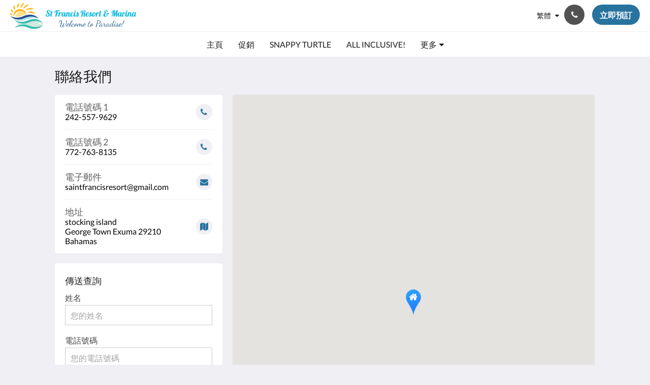

--- FILE ---
content_type: text/html
request_url: https://www.saintfrancisresort.com/tw/contact-us.html
body_size: 11435
content:
<!doctype html><html lang="tw" class="no-js"><head prefix="og: http://ogp.me/ns#"><meta charset="utf-8"><meta http-equiv="X-UA-Compatible" content="IE=edge"><meta name="viewport" content="width=device-width, initial-scale=1, maximum-scale=5"><link rel="icon" type="image/x-icon" href="//webbox-assets.siteminder.com/assets/images/favicon-home.ico"><title>聯絡我們 | Saint Francis Resort &amp; Marina</title><link rel="canonical" href="https://www.saintfrancisresort.com/tw/contact-us.html"><link rel="alternate" hreflang="tw" href="https://www.saintfrancisresort.com/tw/contact-us.html"><link rel="alternate" hreflang="da" href="https://www.saintfrancisresort.com/da/contact-us.html"><link rel="alternate" hreflang="nl" href="https://www.saintfrancisresort.com/nl/contact-us.html"><link rel="alternate" hreflang="en" href="https://www.saintfrancisresort.com/contact-us.html"><link rel="alternate" hreflang="fi" href="https://www.saintfrancisresort.com/fi/contact-us.html"><link rel="alternate" hreflang="fr" href="https://www.saintfrancisresort.com/fr/contact-us.html"><link rel="alternate" hreflang="de" href="https://www.saintfrancisresort.com/de/contact-us.html"><link rel="alternate" hreflang="is" href="https://www.saintfrancisresort.com/is/contact-us.html"><link rel="alternate" hreflang="id" href="https://www.saintfrancisresort.com/id/contact-us.html"><link rel="alternate" hreflang="it" href="https://www.saintfrancisresort.com/it/contact-us.html"><link rel="alternate" hreflang="ja" href="https://www.saintfrancisresort.com/ja/contact-us.html"><link rel="alternate" hreflang="ko" href="https://www.saintfrancisresort.com/ko/contact-us.html"><link rel="alternate" hreflang="no" href="https://www.saintfrancisresort.com/no/contact-us.html"><link rel="alternate" hreflang="pt" href="https://www.saintfrancisresort.com/pt/contact-us.html"><link rel="alternate" hreflang="ru" href="https://www.saintfrancisresort.com/ru/contact-us.html"><link rel="alternate" hreflang="es" href="https://www.saintfrancisresort.com/es/contact-us.html"><link rel="alternate" hreflang="th" href="https://www.saintfrancisresort.com/th/contact-us.html"><meta name="robots" content="index, follow"><meta name="author" content="Saint Francis Resort &amp; Marina"><meta name="description" content=""><meta name="keywords" content="Best resort in the Bahamas. Number 1 in the Exumas. All meals now available, Snappy Turtle restaurant, Best hotel in the Bahamas, Best resort in Exuma"><meta property="og:title" content="聯絡我們"><meta property="og:type" content="website"><meta name="og:description" content=""><meta name="og:site_name" content="www.saintfrancisresort.com"><meta name="og:locale" content="tw"><meta property="og:locale:alternate" content="da"><meta property="og:locale:alternate" content="nl"><meta property="og:locale:alternate" content="en"><meta property="og:locale:alternate" content="fi"><meta property="og:locale:alternate" content="fr"><meta property="og:locale:alternate" content="de"><meta property="og:locale:alternate" content="is"><meta property="og:locale:alternate" content="id"><meta property="og:locale:alternate" content="it"><meta property="og:locale:alternate" content="ja"><meta property="og:locale:alternate" content="ko"><meta property="og:locale:alternate" content="no"><meta property="og:locale:alternate" content="pt"><meta property="og:locale:alternate" content="ru"><meta property="og:locale:alternate" content="es"><meta property="og:locale:alternate" content="th"><meta property="og:url" content="https://www.saintfrancisresort.com/tw/contact-us.html"><meta property="og:image" content="http://webbox.imgix.net/images/picexpyluvgmunha/97e2f5fb-3265-42b5-97e8-6ad58901d67e.jpg"><meta name="google-site-verification" content="Gm_nZzyaiOTTZsNWH71BCCk2YWmQC135JgQIgpTR4w0"><link rel="stylesheet" href="//webbox-assets.siteminder.com/assets/themes/css/themeAllycolorPalette7-d06a7fcafb3d12437c8b916b0c02f1a4.css"><script defer>window.smcv=window.smcv||{},window.smcv.fireWhenReady=function(n,e){var r,c=0,i=setInterval(function(){try{20===++c&&(console.warn(n+" failed indefinitely. "),clearInterval(i)),r=n.split(".").reduce(function(n,e){return n[e]},window)}catch(e){console.info("retrying..."+c+" "+n)}void 0!==r&&(e(),clearInterval(i))},500)};</script><script>
    window.propertyId= "1dced327-7b3e-413f-b98c-9f7ca407f63e";
</script><script>(function(w,d,s,l,i){w[l]=w[l]||[];w[l].push({'gtm.start':
            new Date().getTime(),event:'gtm.js'});var f=d.getElementsByTagName(s)[0],
        j=d.createElement(s),dl=l!='dataLayer'?'&l='+l:'';j.async=true;j.src=
        'https://www.googletagmanager.com/gtm.js?id='+i+dl;f.parentNode.insertBefore(j,f);
    })(window,document,'script','dataLayer','GTM-WD6VSBF');</script><script defer>
    function initMap() {}
</script><link rel="stylesheet" type="text/css" href="//cdn.jsdelivr.net/npm/swiper@4.0.7/dist/css/swiper.min.css"><link rel="stylesheet" type="text/css" href="//cdn.jsdelivr.net/npm/photoswipe@4.1.2/dist/photoswipe.css"><link rel="stylesheet" type="text/css" href="//cdn.jsdelivr.net/npm/photoswipe@4.1.2/dist/default-skin/default-skin.css"><style type="text/css">
    <!-- Google tag (gtag.js) -->
<script async src="https://www.googletagmanager.com/gtag/js?id=G-E5V50S9THV">
</script>
<script>
  window.dataLayer = window.dataLayer || [];
  function gtag(){dataLayer.push(arguments);}
  gtag('js', new Date());

  gtag('config', 'G-E5V50S9THV');
</script>
    </style><script type="application/ld+json">{"@context": "http://schema.org","@type": "Hotel","description": "50% off for All Meals & All Inclusive packages!!See Promo page - book direct and save!","hasMap": "https://maps.googleapis.com/maps/api/staticmap?zoom=15&center=23.51702400,-75.75197400&size=1600x1200&sensor=false&markers=color:blue%7c23.51702400,-75.75197400","address": {"@type": "PostalAddress","addressLocality": "George Town","addressRegion": "Exuma","postalCode": "29210","streetAddress": "stocking island","addressCountry": "Bahamas"},"geo": {"@type": "GeoCoordinates","latitude": 23.51702400,"longitude": -75.75197400},"telephone": "242-557-9629","url": "https://www.saintfrancisresort.com","name": "Saint Francis Resort & Marina"}</script></head><body class="horizontal_logo themeAlly colorPalette7 typography1 buttonStyle3 page-contactUs lang-zh-Hant"><header class="navbar navbar-fixed-top navbar-main"><nav class="menu_button"><a href="#" id="menubutton" type="button" class="navbar-toggle" aria-haspopup="true" aria-controls="hamburgerMenu"><span class="sr-only">Toggle navigation</span><span class="icon-bar"></span><span class="icon-bar"></span><span class="icon-bar"></span></a><ul id="hamburgerMenu" role="menu" aria-labelledby="menubutton"><li role="presentation" class="menuitem-language-switcher"><a type="menuitem" class="btn-language-switcher" id="languageSwitcher-e156f7d9b0a1441a85c75e3c3d0919cf" aria-haspopup="true" aria-controls="languageMenu-e156f7d9b0a1441a85c75e3c3d0919cf"><span aria-labelledby="languageSwitcher-e156f7d9b0a1441a85c75e3c3d0919cf" class="pull-left btn-language-switcher_label"><span class="languageCode">繁體</span></span></a><select name="ddlLanguages" id="ddlLanguages-e156f7d9b0a1441a85c75e3c3d0919cf" class="languages-native-dropdown" onchange="switchLanguage(this)"><option value="/tw/contact-us.html" selected>繁體</option><option value="/da/contact-us.html">Dansk</option><option value="/nl/contact-us.html">Nederlands</option><option value="/contact-us.html">English</option><option value="/fi/contact-us.html">Suomi</option><option value="/fr/contact-us.html">Français</option><option value="/de/contact-us.html">Deutsch</option><option value="/is/contact-us.html">Íslenska</option><option value="/id/contact-us.html">Bahasa Indonesia</option><option value="/it/contact-us.html">Italiano</option><option value="/ja/contact-us.html">日本語</option><option value="/ko/contact-us.html">한국인</option><option value="/no/contact-us.html">Norsk</option><option value="/pt/contact-us.html">Português</option><option value="/ru/contact-us.html">Русский</option><option value="/es/contact-us.html">Español</option><option value="/th/contact-us.html">ไทย</option></select><ul id="languageMenu-e156f7d9b0a1441a85c75e3c3d0919cf" class="dropdown-menu language-dropdown-menu" aria-labelledby="languageSwitcher"><li class="language-dropdown-menu__item"><a class="language-dropdown-menu__item-link current" hreflang="zh-Hant" href="/tw/contact-us.html"><span class="language-label">繁體</span></a></li><li class="language-dropdown-menu__item"><a class="language-dropdown-menu__item-link " hreflang="da" href="/da/contact-us.html"><span class="language-label">Dansk</span></a></li><li class="language-dropdown-menu__item"><a class="language-dropdown-menu__item-link " hreflang="nl" href="/nl/contact-us.html"><span class="language-label">Nederlands</span></a></li><li class="language-dropdown-menu__item"><a class="language-dropdown-menu__item-link " hreflang="en" href="/contact-us.html"><span class="language-label">English</span></a></li><li class="language-dropdown-menu__item"><a class="language-dropdown-menu__item-link " hreflang="fi" href="/fi/contact-us.html"><span class="language-label">Suomi</span></a></li><li class="language-dropdown-menu__item"><a class="language-dropdown-menu__item-link " hreflang="fr" href="/fr/contact-us.html"><span class="language-label">Français</span></a></li><li class="language-dropdown-menu__item"><a class="language-dropdown-menu__item-link " hreflang="de" href="/de/contact-us.html"><span class="language-label">Deutsch</span></a></li><li class="language-dropdown-menu__item"><a class="language-dropdown-menu__item-link " hreflang="is" href="/is/contact-us.html"><span class="language-label">Íslenska</span></a></li><li class="language-dropdown-menu__item"><a class="language-dropdown-menu__item-link " hreflang="id" href="/id/contact-us.html"><span class="language-label">Bahasa Indonesia</span></a></li><li class="language-dropdown-menu__item"><a class="language-dropdown-menu__item-link " hreflang="it" href="/it/contact-us.html"><span class="language-label">Italiano</span></a></li><li class="language-dropdown-menu__item"><a class="language-dropdown-menu__item-link " hreflang="ja" href="/ja/contact-us.html"><span class="language-label">日本語</span></a></li><li class="language-dropdown-menu__item"><a class="language-dropdown-menu__item-link " hreflang="ko" href="/ko/contact-us.html"><span class="language-label">한국인</span></a></li><li class="language-dropdown-menu__item"><a class="language-dropdown-menu__item-link " hreflang="nb" href="/no/contact-us.html"><span class="language-label">Norsk</span></a></li><li class="language-dropdown-menu__item"><a class="language-dropdown-menu__item-link " hreflang="pt" href="/pt/contact-us.html"><span class="language-label">Português</span></a></li><li class="language-dropdown-menu__item"><a class="language-dropdown-menu__item-link " hreflang="ru" href="/ru/contact-us.html"><span class="language-label">Русский</span></a></li><li class="language-dropdown-menu__item"><a class="language-dropdown-menu__item-link " hreflang="es" href="/es/contact-us.html"><span class="language-label">Español</span></a></li><li class="language-dropdown-menu__item"><a class="language-dropdown-menu__item-link " hreflang="th" href="/th/contact-us.html"><span class="language-label">ไทย</span></a></li></ul></li><li role="presentation" class=" "><a role="menuitem" tabindex="0" href="/tw/index.html"><span tabindex="-1">主頁</span></a></li><li role="presentation" class=" "><a role="menuitem" tabindex="0" href="/tw/promotions.html"><span tabindex="-1">促銷</span></a></li><li role="presentation" class=" "><a role="menuitem" tabindex="0" href="/tw/pub-grille.html"><span tabindex="-1">Snappy Turtle</span></a></li><li role="presentation" class="hidden-md "><a role="menuitem" tabindex="0" href="/tw/all-inclusive.html"><span tabindex="-1">ALL INCLUSIVE!</span></a></li><li role="presentation" class="hidden-md hidden-lg "><a role="menuitem" tabindex="0" href="/tw/things-to-do.html"><span tabindex="-1">Things to Do....</span></a></li><li role="presentation" class="hidden-md hidden-lg "><a role="menuitem" tabindex="0" href="/tw/we-are-a-green-resort.html"><span tabindex="-1">We are a Green Resort</span></a></li><li role="presentation" class="hidden-md hidden-lg "><a role="menuitem" tabindex="0" href="/tw/tours.html"><span tabindex="-1">Tours</span></a></li><li role="presentation" class="hidden-md hidden-lg "><a role="menuitem" tabindex="0" href="/tw/elvis-water-taxi-tours.html"><span tabindex="-1">Elvis Water Taxi Tours</span></a></li><li role="presentation" class="hidden-md hidden-lg "><a role="menuitem" tabindex="0" href="/tw/rooms.html"><span tabindex="-1">房間</span></a></li><li role="presentation" class="hidden-md hidden-lg "><a role="menuitem" tabindex="0" href="/tw/Houseboats.html"><span tabindex="-1">House Boats</span></a></li><li role="presentation" class="hidden-md hidden-lg "><a role="menuitem" tabindex="0" href="/tw/menus.html"><span tabindex="-1">Menus</span></a></li><li role="presentation" class="hidden-md hidden-lg "><a role="menuitem" tabindex="0" href="/tw/marina-slips.html"><span tabindex="-1">Marina Slips</span></a></li><li role="presentation" class="hidden-md hidden-lg "><a role="menuitem" tabindex="0" href="/tw/mooring-info.html"><span tabindex="-1">Mooring Info</span></a></li><li role="presentation" class="hidden-md hidden-lg "><a role="menuitem" tabindex="0" href="/tw/marina-policies.html"><span tabindex="-1">Marina Policies</span></a></li><li role="presentation" class="hidden-md hidden-lg "><a role="menuitem" tabindex="0" href="/tw/gallery.html"><span tabindex="-1">相片集</span></a></li><li role="presentation" class="hidden-md hidden-lg "><a role="menuitem" tabindex="0" href="/tw/attractions.html"><span tabindex="-1">觀光景點</span></a></li><li role="presentation" class="hidden-md hidden-lg "><a role="menuitem" tabindex="0" href="/tw/getting-to-paradise.html"><span tabindex="-1">Getting to Paradise</span></a></li><li role="presentation" class="hidden-md hidden-lg "><a role="menuitem" tabindex="0" href="/tw/georgetown.html"><span tabindex="-1">Georgetown</span></a></li><li role="presentation" class="hidden-md hidden-lg "><a role="menuitem" tabindex="0" href="/tw/about-us.html"><span tabindex="-1">關於我們</span></a></li><li role="presentation" class="hidden-md hidden-lg "><a role="menuitem" tabindex="0" href="/tw/island-blog.html"><span tabindex="-1">Island Blog</span></a></li><li role="presentation" class="hidden-md hidden-lg "><a role="menuitem" tabindex="0" href="/tw/terms-and-conditions.html"><span tabindex="-1">Terms and Conditions</span></a></li><li role="presentation" class="hidden-md hidden-lg active"><a role="menuitem" tabindex="0" href="/tw/contact-us.html"><span tabindex="-1">聯絡我們</span></a></li><li role="presentation" class="hidden-md hidden-lg "><a role="menuitem" tabindex="0" href="/tw/reviews.html"><span tabindex="-1">Reviews</span></a></li><li role="presentation" class="hidden-md hidden-lg "><a role="menuitem" tabindex="0" href="/tw/faq-s.html"><span tabindex="-1">FAQ's</span></a></li><li class="more-link visible-md visible-md visible-lg visible-md visible-lg visible-md visible-lg visible-md visible-lg visible-md visible-lg visible-md visible-lg visible-md visible-lg visible-md visible-lg visible-md visible-lg visible-md visible-lg visible-md visible-lg visible-md visible-lg visible-md visible-lg visible-md visible-lg visible-md visible-lg visible-md visible-lg visible-md visible-lg visible-md visible-lg visible-md visible-lg visible-md visible-lg"><a href="#" role="menuitem" aria-haspopup="true" aria-expanded="false" tabindex="0"><span tabindex="-1"> 更多 <i class="fa fa-caret-down" aria-hidden="true"></i></span></a><ul role="menu" aria-label="更多"><li role="presentation" class="visible-md "><a role="menuitem" tabindex="0" href="/tw/all-inclusive.html"><span tabindex="-1">ALL INCLUSIVE!</span></a></li><li role="presentation" class="visible-md visible-lg "><a role="menuitem" tabindex="0" href="/tw/things-to-do.html"><span tabindex="-1">Things to Do....</span></a></li><li role="presentation" class="visible-md visible-lg "><a role="menuitem" tabindex="0" href="/tw/we-are-a-green-resort.html"><span tabindex="-1">We are a Green Resort</span></a></li><li role="presentation" class="visible-md visible-lg "><a role="menuitem" tabindex="0" href="/tw/tours.html"><span tabindex="-1">Tours</span></a></li><li role="presentation" class="visible-md visible-lg "><a role="menuitem" tabindex="0" href="/tw/elvis-water-taxi-tours.html"><span tabindex="-1">Elvis Water Taxi Tours</span></a></li><li role="presentation" class="visible-md visible-lg "><a role="menuitem" tabindex="0" href="/tw/rooms.html"><span tabindex="-1">房間</span></a></li><li role="presentation" class="visible-md visible-lg "><a role="menuitem" tabindex="0" href="/tw/Houseboats.html"><span tabindex="-1">House Boats</span></a></li><li role="presentation" class="visible-md visible-lg "><a role="menuitem" tabindex="0" href="/tw/menus.html"><span tabindex="-1">Menus</span></a></li><li role="presentation" class="visible-md visible-lg "><a role="menuitem" tabindex="0" href="/tw/marina-slips.html"><span tabindex="-1">Marina Slips</span></a></li><li role="presentation" class="visible-md visible-lg "><a role="menuitem" tabindex="0" href="/tw/mooring-info.html"><span tabindex="-1">Mooring Info</span></a></li><li role="presentation" class="visible-md visible-lg "><a role="menuitem" tabindex="0" href="/tw/marina-policies.html"><span tabindex="-1">Marina Policies</span></a></li><li role="presentation" class="visible-md visible-lg "><a role="menuitem" tabindex="0" href="/tw/gallery.html"><span tabindex="-1">相片集</span></a></li><li role="presentation" class="visible-md visible-lg "><a role="menuitem" tabindex="0" href="/tw/attractions.html"><span tabindex="-1">觀光景點</span></a></li><li role="presentation" class="visible-md visible-lg "><a role="menuitem" tabindex="0" href="/tw/getting-to-paradise.html"><span tabindex="-1">Getting to Paradise</span></a></li><li role="presentation" class="visible-md visible-lg "><a role="menuitem" tabindex="0" href="/tw/georgetown.html"><span tabindex="-1">Georgetown</span></a></li><li role="presentation" class="visible-md visible-lg "><a role="menuitem" tabindex="0" href="/tw/about-us.html"><span tabindex="-1">關於我們</span></a></li><li role="presentation" class="visible-md visible-lg "><a role="menuitem" tabindex="0" href="/tw/island-blog.html"><span tabindex="-1">Island Blog</span></a></li><li role="presentation" class="visible-md visible-lg "><a role="menuitem" tabindex="0" href="/tw/terms-and-conditions.html"><span tabindex="-1">Terms and Conditions</span></a></li><li role="presentation" class="visible-md visible-lg active"><a role="menuitem" tabindex="0" href="/tw/contact-us.html"><span tabindex="-1">聯絡我們</span></a></li><li role="presentation" class="visible-md visible-lg "><a role="menuitem" tabindex="0" href="/tw/reviews.html"><span tabindex="-1">Reviews</span></a></li><li role="presentation" class="visible-md visible-lg "><a role="menuitem" tabindex="0" href="/tw/faq-s.html"><span tabindex="-1">FAQ's</span></a></li></ul></li></ul></nav><div class="logo logo--landscape"><a href="/tw/index.html"><picture class="visible-xs logo-xs"><source data-srcset="//webbox.imgix.net/images/picexpyluvgmunha/ebd7870d-b990-4925-8c0d-941fc688ffa3.png?auto=format,compress&amp;fit=crop&amp;crop=entropy&amp;h=34&amp;q=55 1x, //webbox.imgix.net/images/picexpyluvgmunha/ebd7870d-b990-4925-8c0d-941fc688ffa3.png?auto=format,compress&amp;fit=crop&amp;crop=entropy&amp;h=34&amp;dpr=2&amp;q=20 2x"><img class="logo-img visible-xs lazyload" src="//webbox.imgix.net/images/picexpyluvgmunha/ebd7870d-b990-4925-8c0d-941fc688ffa3.png?auto=format,compress&amp;fit=crop&amp;crop=entropy&amp;h=34&amp;q=55" alt="Saint Francis Resort &amp; Marina"></picture><picture class="hidden-xs logo-md"><source data-srcset="//webbox.imgix.net/images/picexpyluvgmunha/ebd7870d-b990-4925-8c0d-941fc688ffa3.png?auto=format,compress&amp;fit=crop&amp;crop=entropy&amp;h=80&amp;q=55 1x, //webbox.imgix.net/images/picexpyluvgmunha/ebd7870d-b990-4925-8c0d-941fc688ffa3.png?auto=format,compress&amp;fit=crop&amp;crop=entropy&amp;h=80&amp;dpr=2&amp;q=20 2x"><img class="logo-img hidden-xs lazyload" src="//webbox.imgix.net/images/picexpyluvgmunha/ebd7870d-b990-4925-8c0d-941fc688ffa3.png?auto=format,compress&amp;fit=crop&amp;crop=entropy&amp;h=80&amp;q=55" alt="Saint Francis Resort &amp; Marina"></picture></a></div><div class="navbar-right"><div class="dropdown language-switcher-wrapper"><button type="button" class="btn-language-switcher" id="languageSwitcher-8453f9eb059f42ea9f7d5bc73791f732" data-toggle="dropdown" aria-haspopup="true" aria-controls="languageMenu-8453f9eb059f42ea9f7d5bc73791f732" tabindex="0"><span tabindex="-1"><span aria-labelledby="languageSwitcher-8453f9eb059f42ea9f7d5bc73791f732" aria-label="繁體" class="pull-left btn-language-switcher_label"><span class="languageCode">繁體</span></span></span></button><select name="ddlLanguages" id="ddlLanguages-8453f9eb059f42ea9f7d5bc73791f732" class="languages-native-dropdown" onchange="switchLanguage(this)"><option value="/tw/contact-us.html" selected>繁體</option><option value="/da/contact-us.html">Dansk</option><option value="/nl/contact-us.html">Nederlands</option><option value="/contact-us.html">English</option><option value="/fi/contact-us.html">Suomi</option><option value="/fr/contact-us.html">Français</option><option value="/de/contact-us.html">Deutsch</option><option value="/is/contact-us.html">Íslenska</option><option value="/id/contact-us.html">Bahasa Indonesia</option><option value="/it/contact-us.html">Italiano</option><option value="/ja/contact-us.html">日本語</option><option value="/ko/contact-us.html">한국인</option><option value="/no/contact-us.html">Norsk</option><option value="/pt/contact-us.html">Português</option><option value="/ru/contact-us.html">Русский</option><option value="/es/contact-us.html">Español</option><option value="/th/contact-us.html">ไทย</option></select><ul id="languageMenu-8453f9eb059f42ea9f7d5bc73791f732" class="dropdown-menu language-dropdown-menu" aria-labelledby="languageSwitcher"><li class="language-dropdown-menu__item"><a class="language-dropdown-menu__item-link current" hreflang="zh-Hant" href="/tw/contact-us.html"><span class="language-label">繁體</span></a></li><li class="language-dropdown-menu__item"><a class="language-dropdown-menu__item-link " hreflang="da" href="/da/contact-us.html"><span class="language-label">Dansk</span></a></li><li class="language-dropdown-menu__item"><a class="language-dropdown-menu__item-link " hreflang="nl" href="/nl/contact-us.html"><span class="language-label">Nederlands</span></a></li><li class="language-dropdown-menu__item"><a class="language-dropdown-menu__item-link " hreflang="en" href="/contact-us.html"><span class="language-label">English</span></a></li><li class="language-dropdown-menu__item"><a class="language-dropdown-menu__item-link " hreflang="fi" href="/fi/contact-us.html"><span class="language-label">Suomi</span></a></li><li class="language-dropdown-menu__item"><a class="language-dropdown-menu__item-link " hreflang="fr" href="/fr/contact-us.html"><span class="language-label">Français</span></a></li><li class="language-dropdown-menu__item"><a class="language-dropdown-menu__item-link " hreflang="de" href="/de/contact-us.html"><span class="language-label">Deutsch</span></a></li><li class="language-dropdown-menu__item"><a class="language-dropdown-menu__item-link " hreflang="is" href="/is/contact-us.html"><span class="language-label">Íslenska</span></a></li><li class="language-dropdown-menu__item"><a class="language-dropdown-menu__item-link " hreflang="id" href="/id/contact-us.html"><span class="language-label">Bahasa Indonesia</span></a></li><li class="language-dropdown-menu__item"><a class="language-dropdown-menu__item-link " hreflang="it" href="/it/contact-us.html"><span class="language-label">Italiano</span></a></li><li class="language-dropdown-menu__item"><a class="language-dropdown-menu__item-link " hreflang="ja" href="/ja/contact-us.html"><span class="language-label">日本語</span></a></li><li class="language-dropdown-menu__item"><a class="language-dropdown-menu__item-link " hreflang="ko" href="/ko/contact-us.html"><span class="language-label">한국인</span></a></li><li class="language-dropdown-menu__item"><a class="language-dropdown-menu__item-link " hreflang="nb" href="/no/contact-us.html"><span class="language-label">Norsk</span></a></li><li class="language-dropdown-menu__item"><a class="language-dropdown-menu__item-link " hreflang="pt" href="/pt/contact-us.html"><span class="language-label">Português</span></a></li><li class="language-dropdown-menu__item"><a class="language-dropdown-menu__item-link " hreflang="ru" href="/ru/contact-us.html"><span class="language-label">Русский</span></a></li><li class="language-dropdown-menu__item"><a class="language-dropdown-menu__item-link " hreflang="es" href="/es/contact-us.html"><span class="language-label">Español</span></a></li><li class="language-dropdown-menu__item"><a class="language-dropdown-menu__item-link " hreflang="th" href="/th/contact-us.html"><span class="language-label">ไทย</span></a></li></ul></div><button type="button" class="btn header-contact--btn" onclick="openDialog('contactModal', this)" tabindex="0"><span tabindex="-1"><span class="fa fa-phone"></span></span></button><div role="dialog" id="contactModal" aria-labelledby="contactModalLabel" aria-modal="true" class="hidden"><div class="modal-header"><button class="close" aria-label="Close" onclick="closeDialog(this)" tabindex="0"><span tabindex="-1"><i class="fa fa-close" aria-hidden="true"></i></span></button><h2 id="contactModalLabel">聯絡我們</h2></div><div class="modal-body"><div class="modal-body_number"><h3 class="modal-body_label">電話號碼 1</h3><a href="tel:242-557-9629" class="modal-body_link">242-557-9629</a></div><div class="modal-body_number"><h3 class="modal-body_label">電話號碼 2</h3><a href="tel:772-763-8135" class="modal-body_link">772-763-8135</a></div></div></div><form class="booking-button-form text-center" target="_blank" action="https://app.thebookingbutton.com/properties/stfranresandmardirect" method="GET" autocomplete="off"><input type="hidden" name="locale" value="zh-TW"><input type="hidden" name="referrer" value="canvas"><button type="submit" class="btn btn-primary navbar-btn navbar-booking-btn " tabindex="0"><span tabindex="-1">立即預訂</span></button></form></div></header><a href="#afterNavAnchor" data-scroll class="skip-link">跳過導航</a><nav class="navbar-links"><ul id="menubar" role="menubar"><li role="presentation" class=" "><a role="menuitem" tabindex="0" href="/tw/index.html"><span tabindex="-1">主頁</span></a></li><li role="presentation" class=" "><a role="menuitem" tabindex="0" href="/tw/promotions.html"><span tabindex="-1">促銷</span></a></li><li role="presentation" class=" "><a role="menuitem" tabindex="0" href="/tw/pub-grille.html"><span tabindex="-1">Snappy Turtle</span></a></li><li role="presentation" class="hidden-md "><a role="menuitem" tabindex="0" href="/tw/all-inclusive.html"><span tabindex="-1">ALL INCLUSIVE!</span></a></li><li role="presentation" class="hidden-md hidden-lg "><a role="menuitem" tabindex="0" href="/tw/things-to-do.html"><span tabindex="-1">Things to Do....</span></a></li><li role="presentation" class="hidden-md hidden-lg "><a role="menuitem" tabindex="0" href="/tw/we-are-a-green-resort.html"><span tabindex="-1">We are a Green Resort</span></a></li><li role="presentation" class="hidden-md hidden-lg "><a role="menuitem" tabindex="0" href="/tw/tours.html"><span tabindex="-1">Tours</span></a></li><li role="presentation" class="hidden-md hidden-lg "><a role="menuitem" tabindex="0" href="/tw/elvis-water-taxi-tours.html"><span tabindex="-1">Elvis Water Taxi Tours</span></a></li><li role="presentation" class="hidden-md hidden-lg "><a role="menuitem" tabindex="0" href="/tw/rooms.html"><span tabindex="-1">房間</span></a></li><li role="presentation" class="hidden-md hidden-lg "><a role="menuitem" tabindex="0" href="/tw/Houseboats.html"><span tabindex="-1">House Boats</span></a></li><li role="presentation" class="hidden-md hidden-lg "><a role="menuitem" tabindex="0" href="/tw/menus.html"><span tabindex="-1">Menus</span></a></li><li role="presentation" class="hidden-md hidden-lg "><a role="menuitem" tabindex="0" href="/tw/marina-slips.html"><span tabindex="-1">Marina Slips</span></a></li><li role="presentation" class="hidden-md hidden-lg "><a role="menuitem" tabindex="0" href="/tw/mooring-info.html"><span tabindex="-1">Mooring Info</span></a></li><li role="presentation" class="hidden-md hidden-lg "><a role="menuitem" tabindex="0" href="/tw/marina-policies.html"><span tabindex="-1">Marina Policies</span></a></li><li role="presentation" class="hidden-md hidden-lg "><a role="menuitem" tabindex="0" href="/tw/gallery.html"><span tabindex="-1">相片集</span></a></li><li role="presentation" class="hidden-md hidden-lg "><a role="menuitem" tabindex="0" href="/tw/attractions.html"><span tabindex="-1">觀光景點</span></a></li><li role="presentation" class="hidden-md hidden-lg "><a role="menuitem" tabindex="0" href="/tw/getting-to-paradise.html"><span tabindex="-1">Getting to Paradise</span></a></li><li role="presentation" class="hidden-md hidden-lg "><a role="menuitem" tabindex="0" href="/tw/georgetown.html"><span tabindex="-1">Georgetown</span></a></li><li role="presentation" class="hidden-md hidden-lg "><a role="menuitem" tabindex="0" href="/tw/about-us.html"><span tabindex="-1">關於我們</span></a></li><li role="presentation" class="hidden-md hidden-lg "><a role="menuitem" tabindex="0" href="/tw/island-blog.html"><span tabindex="-1">Island Blog</span></a></li><li role="presentation" class="hidden-md hidden-lg "><a role="menuitem" tabindex="0" href="/tw/terms-and-conditions.html"><span tabindex="-1">Terms and Conditions</span></a></li><li role="presentation" class="hidden-md hidden-lg active"><a role="menuitem" tabindex="0" href="/tw/contact-us.html"><span tabindex="-1">聯絡我們</span></a></li><li role="presentation" class="hidden-md hidden-lg "><a role="menuitem" tabindex="0" href="/tw/reviews.html"><span tabindex="-1">Reviews</span></a></li><li role="presentation" class="hidden-md hidden-lg "><a role="menuitem" tabindex="0" href="/tw/faq-s.html"><span tabindex="-1">FAQ's</span></a></li><li class="more-link visible-md visible-md visible-lg visible-md visible-lg visible-md visible-lg visible-md visible-lg visible-md visible-lg visible-md visible-lg visible-md visible-lg visible-md visible-lg visible-md visible-lg visible-md visible-lg visible-md visible-lg visible-md visible-lg visible-md visible-lg visible-md visible-lg visible-md visible-lg visible-md visible-lg visible-md visible-lg visible-md visible-lg visible-md visible-lg visible-md visible-lg"><a href="#" role="menuitem" aria-haspopup="true" aria-expanded="false" tabindex="0"><span tabindex="-1"> 更多 <i class="fa fa-caret-down" aria-hidden="true"></i></span></a><ul role="menu" aria-label="更多"><li role="presentation" class="visible-md "><a role="menuitem" tabindex="0" href="/tw/all-inclusive.html"><span tabindex="-1">ALL INCLUSIVE!</span></a></li><li role="presentation" class="visible-md visible-lg "><a role="menuitem" tabindex="0" href="/tw/things-to-do.html"><span tabindex="-1">Things to Do....</span></a></li><li role="presentation" class="visible-md visible-lg "><a role="menuitem" tabindex="0" href="/tw/we-are-a-green-resort.html"><span tabindex="-1">We are a Green Resort</span></a></li><li role="presentation" class="visible-md visible-lg "><a role="menuitem" tabindex="0" href="/tw/tours.html"><span tabindex="-1">Tours</span></a></li><li role="presentation" class="visible-md visible-lg "><a role="menuitem" tabindex="0" href="/tw/elvis-water-taxi-tours.html"><span tabindex="-1">Elvis Water Taxi Tours</span></a></li><li role="presentation" class="visible-md visible-lg "><a role="menuitem" tabindex="0" href="/tw/rooms.html"><span tabindex="-1">房間</span></a></li><li role="presentation" class="visible-md visible-lg "><a role="menuitem" tabindex="0" href="/tw/Houseboats.html"><span tabindex="-1">House Boats</span></a></li><li role="presentation" class="visible-md visible-lg "><a role="menuitem" tabindex="0" href="/tw/menus.html"><span tabindex="-1">Menus</span></a></li><li role="presentation" class="visible-md visible-lg "><a role="menuitem" tabindex="0" href="/tw/marina-slips.html"><span tabindex="-1">Marina Slips</span></a></li><li role="presentation" class="visible-md visible-lg "><a role="menuitem" tabindex="0" href="/tw/mooring-info.html"><span tabindex="-1">Mooring Info</span></a></li><li role="presentation" class="visible-md visible-lg "><a role="menuitem" tabindex="0" href="/tw/marina-policies.html"><span tabindex="-1">Marina Policies</span></a></li><li role="presentation" class="visible-md visible-lg "><a role="menuitem" tabindex="0" href="/tw/gallery.html"><span tabindex="-1">相片集</span></a></li><li role="presentation" class="visible-md visible-lg "><a role="menuitem" tabindex="0" href="/tw/attractions.html"><span tabindex="-1">觀光景點</span></a></li><li role="presentation" class="visible-md visible-lg "><a role="menuitem" tabindex="0" href="/tw/getting-to-paradise.html"><span tabindex="-1">Getting to Paradise</span></a></li><li role="presentation" class="visible-md visible-lg "><a role="menuitem" tabindex="0" href="/tw/georgetown.html"><span tabindex="-1">Georgetown</span></a></li><li role="presentation" class="visible-md visible-lg "><a role="menuitem" tabindex="0" href="/tw/about-us.html"><span tabindex="-1">關於我們</span></a></li><li role="presentation" class="visible-md visible-lg "><a role="menuitem" tabindex="0" href="/tw/island-blog.html"><span tabindex="-1">Island Blog</span></a></li><li role="presentation" class="visible-md visible-lg "><a role="menuitem" tabindex="0" href="/tw/terms-and-conditions.html"><span tabindex="-1">Terms and Conditions</span></a></li><li role="presentation" class="visible-md visible-lg active"><a role="menuitem" tabindex="0" href="/tw/contact-us.html"><span tabindex="-1">聯絡我們</span></a></li><li role="presentation" class="visible-md visible-lg "><a role="menuitem" tabindex="0" href="/tw/reviews.html"><span tabindex="-1">Reviews</span></a></li><li role="presentation" class="visible-md visible-lg "><a role="menuitem" tabindex="0" href="/tw/faq-s.html"><span tabindex="-1">FAQ's</span></a></li></ul></li></ul></nav><div id="afterNavAnchor" class="skip-to" tabindex="-1"></div><main><div id="content"><section class="standard-list-page contact-us-page"><header class="header"><h1 class="page-header"><span class="page-header_title">聯絡我們</span><a href="/tw/index.html" class="backlink visible-xs"><i class="fa fa-angle-left" aria-label="返回上一頁"></i></a></h1></header><div class="container"><div class="address-form-wrapper"><address class="address"><div class="wrapper"><a href="tel:242-557-9629" class="contact-tile"><div class="wrapper"><h4>電話號碼 1</h4><span class="itemprop">242-557-9629</span></div><i class="fa fa-phone"></i></a><a href="tel:772-763-8135" class="contact-tile"><div class="wrapper"><h4>電話號碼 2</h4><span class="itemprop">772-763-8135</span></div><i class="fa fa-phone"></i></a><a href="/cdn-cgi/l/email-protection#89fae8e0e7fdeffbe8e7eae0fafbecfae6fbfdc9eee4e8e0e5a7eae6e4" class="contact-tile"><div class="wrapper"><h4>電子郵件</h4><span class="itemprop"><span class="__cf_email__" data-cfemail="1566747c7b617367747b767c666770667a6761557278747c793b767a78">[email&#160;protected]</span></span></div><i class="fa fa-envelope"></i></a><a href="https://maps.google.com/maps/search/Saint+Francis+Resort+%26+Marina/23.51702400,-75.75197400,18z" aria-label="Google Maps - 在新視窗中開啟" target="_blank" rel="noopener" class="contact-tile"><div class="wrapper"><h4>地址</h4><span class="itemprop"> stocking island<br> George Town Exuma 29210<br> Bahamas </span></div><i class="fa fa-map"></i></a></div><div class="map-canvas hidden-lg" id="map-1"></div></address><section class="container container--white enquiry-form"><header><h2>傳送查詢</h2></header><div id="successPanel" class="alert alert-success hidden"><button type="button" class="close">×</button><strong>已傳送您的查詢。感謝您！</strong></div><form id="contactUsForm" name="contactUsForm" novalidate><div class="form-group"><label for="name" class="control-label">姓名</label><input type="text" class="form-control" id="name" name="name" placeholder="您的姓名"></div><div class="form-group"><label for="telephoneNumber" class="control-label">電話號碼</label><input type="text" class="form-control" id="telephoneNumber" name="telephoneNumber" placeholder="您的電話號碼"></div><div class="form-group" id="emailPanel"><label for="email" class="control-label">電子郵件</label><input type="email" class="form-control" id="email" name="email" placeholder="您的電郵地址"><div class="errors"><span class="help-block"></span></div></div><div class="form-group" id="messagePanel"><label for="message" class="control-label">訊息</label><textarea class="form-control" id="message" name="message" cols="30" rows="5" placeholder="您的訊息"></textarea><div class="errors"><span class="help-block"></span></div></div><div class="form-group"><button type="submit" id="submitBtn" class="btn btn-primary" tabindex="0"><span tabindex="-1">傳送查詢內容</span></button></div></form></section></div><div class="map-canvas hidden-xs hidden-md" id="map-2"></div></div></section></div><div id="footer"><footer><div class="container"><section class="section section-address" id="footer-address"><address class="address"><h4 class="section-name">Saint Francis Resort &amp; Marina</h4><div class="wrapper"><a href="//maps.google.com/maps/place/Saint+Francis+Resort+%26+Marina/@23.51702400,-75.75197400,18z" aria-label="Google Maps - 在新視窗中開啟" target="_blank" rel="noopener" class="contact-tile"><i class="fa fa-map"></i><div class="wrapper"><span class="itemprop"> stocking island<br> George Town Exuma 29210<br> Bahamas </span></div></a><a href="tel:242-557-9629" class="contact-tile"><i class="fa fa-phone"></i><div class="wrapper"><span class="itemprop">242-557-9629</span></div></a><a href="/cdn-cgi/l/email-protection#3a495b53544e5c485b54595349485f4955484e7a5d575b535614595557" class="contact-tile"><i class="fa fa-envelope"></i><div class="wrapper"><span class="itemprop"><span class="__cf_email__" data-cfemail="0774666e697361756669646e7475627468757347606a666e6b2964686a">[email&#160;protected]</span></span></div></a></div></address></section><div class="section section-links" id="footer-pages"><section id="footer-pages1"><h4 class="section-name accordion-button" id="tab1" aria-selected="false" aria-controls="panel1" aria-expanded="false" role="tab" tabindex="0"><span tabindex="-1">Kids Very Welcome!</span></h4><div id="panel1" class="panel accordion" aria-labelledby="tab2" aria-hidden="true" role="tabpanel"><ul><li><a href="/tw/gallery.html">相片集</a></li></ul></div></section><section id="footer-pages2"><h4 class="section-name accordion-button" id="tab2" aria-selected="false" aria-controls="panel2" aria-expanded="false" role="tab" tabindex="0"><span tabindex="-1">St Francis Resort &amp; Marina</span></h4><div id="panel2" class="panel accordion" aria-labelledby="tab2" aria-hidden="true" role="tabpanel"><ul><li><a href="/tw/contact-us.html">聯絡我們</a></li></ul></div></section></div><section class="section section-social" id="footer-social-media"><h4 class="section-name">社群媒體</h4><ul class="list-unstyled social-media-links"><li><a href="https://www.facebook.com/profile.php?id=61565498876631&amp;notif_id=1726175495244524&amp;notif_t=profile_plus_admin_invite&amp;ref=notif" target="_blank" rel="noopener" aria-label="Facebook - 在新視窗中開啟"><i class="lazyload social-icon facebook-icon"></i></a></li><li><a href="https://www.instagram.com/stfrancisresortandmarina/" target="_blank" rel="noopener" aria-label="Instagram - 在新視窗中開啟"><i class="lazyload social-icon instagram-icon"></i></a></li><li><a href="https://twitter.com/stfrancisresort" target="_blank" rel="noopener" aria-label="twitter - 在新視窗中開啟"><i class="lazyload social-icon twitter-icon"></i></a></li></ul></section><section class="section section-language" id="language-switcher"><a type="menuitem" class="btn-language-switcher" id="languageSwitcher-b720103f642f45ccafd9bc31ae6c4e75" aria-haspopup="true" aria-controls="languageMenu-b720103f642f45ccafd9bc31ae6c4e75"><span aria-labelledby="languageSwitcher-b720103f642f45ccafd9bc31ae6c4e75" class="pull-left btn-language-switcher_label"><span class="languageCode">繁體</span></span></a><select name="ddlLanguages" id="ddlLanguages-b720103f642f45ccafd9bc31ae6c4e75" class="languages-native-dropdown" onchange="switchLanguage(this)"><option value="/tw/contact-us.html" selected>繁體</option><option value="/da/contact-us.html">Dansk</option><option value="/nl/contact-us.html">Nederlands</option><option value="/contact-us.html">English</option><option value="/fi/contact-us.html">Suomi</option><option value="/fr/contact-us.html">Français</option><option value="/de/contact-us.html">Deutsch</option><option value="/is/contact-us.html">Íslenska</option><option value="/id/contact-us.html">Bahasa Indonesia</option><option value="/it/contact-us.html">Italiano</option><option value="/ja/contact-us.html">日本語</option><option value="/ko/contact-us.html">한국인</option><option value="/no/contact-us.html">Norsk</option><option value="/pt/contact-us.html">Português</option><option value="/ru/contact-us.html">Русский</option><option value="/es/contact-us.html">Español</option><option value="/th/contact-us.html">ไทย</option></select><ul id="languageMenu-b720103f642f45ccafd9bc31ae6c4e75" class="dropdown-menu language-dropdown-menu" aria-labelledby="languageSwitcher"><li class="language-dropdown-menu__item"><a class="language-dropdown-menu__item-link current" hreflang="zh-Hant" href="/tw/contact-us.html"><span class="language-label">繁體</span></a></li><li class="language-dropdown-menu__item"><a class="language-dropdown-menu__item-link " hreflang="da" href="/da/contact-us.html"><span class="language-label">Dansk</span></a></li><li class="language-dropdown-menu__item"><a class="language-dropdown-menu__item-link " hreflang="nl" href="/nl/contact-us.html"><span class="language-label">Nederlands</span></a></li><li class="language-dropdown-menu__item"><a class="language-dropdown-menu__item-link " hreflang="en" href="/contact-us.html"><span class="language-label">English</span></a></li><li class="language-dropdown-menu__item"><a class="language-dropdown-menu__item-link " hreflang="fi" href="/fi/contact-us.html"><span class="language-label">Suomi</span></a></li><li class="language-dropdown-menu__item"><a class="language-dropdown-menu__item-link " hreflang="fr" href="/fr/contact-us.html"><span class="language-label">Français</span></a></li><li class="language-dropdown-menu__item"><a class="language-dropdown-menu__item-link " hreflang="de" href="/de/contact-us.html"><span class="language-label">Deutsch</span></a></li><li class="language-dropdown-menu__item"><a class="language-dropdown-menu__item-link " hreflang="is" href="/is/contact-us.html"><span class="language-label">Íslenska</span></a></li><li class="language-dropdown-menu__item"><a class="language-dropdown-menu__item-link " hreflang="id" href="/id/contact-us.html"><span class="language-label">Bahasa Indonesia</span></a></li><li class="language-dropdown-menu__item"><a class="language-dropdown-menu__item-link " hreflang="it" href="/it/contact-us.html"><span class="language-label">Italiano</span></a></li><li class="language-dropdown-menu__item"><a class="language-dropdown-menu__item-link " hreflang="ja" href="/ja/contact-us.html"><span class="language-label">日本語</span></a></li><li class="language-dropdown-menu__item"><a class="language-dropdown-menu__item-link " hreflang="ko" href="/ko/contact-us.html"><span class="language-label">한국인</span></a></li><li class="language-dropdown-menu__item"><a class="language-dropdown-menu__item-link " hreflang="nb" href="/no/contact-us.html"><span class="language-label">Norsk</span></a></li><li class="language-dropdown-menu__item"><a class="language-dropdown-menu__item-link " hreflang="pt" href="/pt/contact-us.html"><span class="language-label">Português</span></a></li><li class="language-dropdown-menu__item"><a class="language-dropdown-menu__item-link " hreflang="ru" href="/ru/contact-us.html"><span class="language-label">Русский</span></a></li><li class="language-dropdown-menu__item"><a class="language-dropdown-menu__item-link " hreflang="es" href="/es/contact-us.html"><span class="language-label">Español</span></a></li><li class="language-dropdown-menu__item"><a class="language-dropdown-menu__item-link " hreflang="th" href="/th/contact-us.html"><span class="language-label">ไทย</span></a></li></ul></section></div><div class="common-footer-wrapper"><div class="container common-footer"><div class="common-footer"><span class="section-name copyright-text"><span class="fa fa-copyright"></span><span class="fa-copyright__year"></span> All rights reserved</span><div class="footer-languages"><div class="languages"><a id="tw" class="btn-lang" aria-label="Chinese (Traditional)" href="/tw/contact-us.html"><span>繁體</span></a><a id="da" class="btn-lang" aria-label="Danish" href="/da/contact-us.html"><span>Dansk</span></a><a id="nl" class="btn-lang" aria-label="Dutch" href="/nl/contact-us.html"><span>Nederlands</span></a><a id="en" class="btn-lang" aria-label="English" href="/contact-us.html"><span>English</span></a><a id="fi" class="btn-lang" aria-label="Finnish" href="/fi/contact-us.html"><span>Suomi</span></a><a id="fr" class="btn-lang" aria-label="French" href="/fr/contact-us.html"><span>Français</span></a><a id="de" class="btn-lang" aria-label="German" href="/de/contact-us.html"><span>Deutsch</span></a><a id="is" class="btn-lang" aria-label="Icelandic" href="/is/contact-us.html"><span>Íslenska</span></a><a id="id" class="btn-lang" aria-label="Indonesian" href="/id/contact-us.html"><span>Bahasa Indonesia</span></a><a id="it" class="btn-lang" aria-label="Italian" href="/it/contact-us.html"><span>Italiano</span></a><a id="ja" class="btn-lang" aria-label="Japanese" href="/ja/contact-us.html"><span>日本語</span></a><a id="ko" class="btn-lang" aria-label="Korean" href="/ko/contact-us.html"><span>한국인</span></a><a id="no" class="btn-lang" aria-label="Norwegian" href="/no/contact-us.html"><span>Norsk</span></a><a id="pt" class="btn-lang" aria-label="Portuguese" href="/pt/contact-us.html"><span>Português</span></a><a id="ru" class="btn-lang" aria-label="Russian" href="/ru/contact-us.html"><span>Русский</span></a><a id="es" class="btn-lang" aria-label="Spanish" href="/es/contact-us.html"><span>Español</span></a><a id="th" class="btn-lang" aria-label="Thai" href="/th/contact-us.html"><span>ไทย</span></a></div></div><div class="footer-branding"><p class="brand">Powered by <a target="_blank" rel="noopener" href="https://www.siteminder.com/canvas">Canvas</a></p></div></div></div></div></footer></div></main><div id="dialog_layer" class="hidden"></div><div class="pswp" tabindex="-1" role="dialog" aria-hidden="true"><div class="pswp__bg"></div><div class="pswp__scroll-wrap"><div class="pswp__container"><div class="pswp__item"></div><div class="pswp__item"></div><div class="pswp__item"></div></div><div class="pswp__ui pswp__ui--hidden"><div class="pswp__top-bar"><div class="pswp__counter"></div><button class="pswp__button pswp__button--close" title="Close (Esc)"></button><button class="pswp__button pswp__button--fs" title="Toggle fullscreen"></button><button class="pswp__button pswp__button--zoom" title="Zoom in/out"></button><div class="pswp__preloader"><div class="pswp__preloader__icn"><div class="pswp__preloader__cut"><div class="pswp__preloader__donut"></div></div></div></div></div><button class="pswp__button pswp__button--arrow--left" title="Previous (arrow left)"></button><button class="pswp__button pswp__button--arrow--right" title="Next (arrow right)"></button><div class="pswp__caption"><div class="pswp__caption__center"></div></div></div></div></div><div aria-live="assertive" class="vh notification"></div><div id="TA_certificateOfExcellence197" class="TA_certificateOfExcellence"><ul id="lxuz7io" class="TA_links 44FV3mVp"><li id="Xw5j66mae" class="mUqaDjG7bm"><a target="_blank" href="https://www.tripadvisor.com/Hotel_Review-g12349522-d611851-Reviews-Saint_Francis_Resort_Marina-Stocking_Island_George_Town_Great_Exuma_Out_Islands_Baham.html"><img src="https://static.tacdn.com/img2/travelers_choice/widgets/tchotel_2025_L.png" alt="TripAdvisor" class="widCOEImg" id="CDSWIDCOELOGO"></a></li></ul></div> !-- Google Tag Manager --&gt; <noscript><iframe src="https://www.googletagmanager.com/ns.html?id=GTM-NBT87DDT" height="0" width="0" style="display:none;visibility:hidden"></iframe></noscript><div id="TA_certificateOfExcellence965" class="TA_certificateOfExcellence"><ul id="VW5mQZtEdU" class="TA_links BfF7N0uk"><li id="hSzKP1kPC" class="P77tpZWVhWRN"><a target="_blank" href="https://www.tripadvisor.com/Hotel_Review-g12349522-d611851-Reviews-Saint_Francis_Resort_Marina-Stocking_Island_George_Town_Great_Exuma_Out_Islands_Baham.html"><img src="https://static.tacdn.com/img2/travelers_choice/widgets/tchotel_2024_L.png" alt="TripAdvisor" class="widCOEImg" id="CDSWIDCOELOGO"></a></li></ul></div><div id="TA_certificateOfExcellence965" class="TA_certificateOfExcellence"><ul id="VW5mQZtEdU" class="TA_links BfF7N0uk"><li id="hSzKP1kPC" class="P77tpZWVhWRN"><a target="_blank" href="https://www.tripadvisor.com/Hotel_Review-g12349522-d611851-Reviews-Saint_Francis_Resort_Marina-Stocking_Island_George_Town_Great_Exuma_Out_Islands_Baham.html"><img src="https://static.tacdn.com/img2/travelers_choice/widgets/tchotel_2024_L.png" alt="TripAdvisor" class="widCOEImg" id="CDSWIDCOELOGO"></a></li></ul></div><div id="TA_certificateOfExcellence21" class="TA_certificateOfExcellence"><ul id="Qmza6VSoDLav" class="TA_links thylmHMrz"><li id="16alUC" class="kT4z0SlnLkX"><a target="_blank" href="https://www.tripadvisor.com/Hotel_Review-g12349522-d611851-Reviews-Saint_Francis_Resort_Marina-Stocking_Island_George_Town_Great_Exuma_Out_Islands_Baham.html"><img src="https://static.tacdn.com/img2/travelers_choice/widgets/tchotel_2024_L.png" alt="TripAdvisor" class="widCOEImg" id="CDSWIDCOELOGO"></a></li></ul></div><a href="https://order.tbdine.com/pickup/26523" target="_blank" rel="noopener noreferrer" style="background-color:#06556E;padding:0 40px;color:#FFFFFFFF;align-items:center;line-height:22px;font-size:14px;font-weight:500;letter-spacing:0.4px;cursor:pointer;height:34px;border-radius:4px;border:1px solid #06556E;display:inline-flex;justify-content:center;min-width:95px;text-decoration:none;font-family:Helvetica, Arial, sans-serif;user-select:none"> Order Online </a><div id="TA_excellent905" class="TA_excellent"><ul id="5I0PTqJlb" class="TA_links snzhbeI"><li id="UDE6fkebQ" class="xvd6qttGz"><a target="_blank" href="https://www.tripadvisor.com/Hotel_Review-g12349522-d611851-Reviews-Saint_Francis_Resort_Marina-Stocking_Island_George_Town_Great_Exuma_Out_Islands_Baham.html"><img src="https://static.tacdn.com/img2/brand_refresh/Tripadvisor_lockup_horizontal_secondary_registered.svg" alt="TripAdvisor" class="widEXCIMG" id="CDSWIDEXCLOGO"></a></li></ul></div><div id="widgetContainerBox" data-isaddnofollow="false"></div><a href="https://order.tbdine.com/pickup/26523" target="_blank"><img src="https://singleapp.com/images/external/medium-button_order-online_en.png" alt="Order Online"></a><div id="TA_cdsscrollingravenarrow843" class="TA_cdsscrollingravenarrow"><ul id="yNrYOH2" class="TA_links vhnz0q9N"><li id="jAYpD3H" class="QE86zlrZp5"><a target="_blank" href="https://www.tripadvisor.com/Hotel_Review-g12349522-d611851-Reviews-Saint_Francis_Resort_Marina-Stocking_Island_George_Town_Great_Exuma_Out_Islands_Baham.html"><img src="https://static.tacdn.com/img2/brand_refresh/Tripadvisor_lockup_vertical.svg" alt="TripAdvisor" class="widEXCIMG" id="CDSWIDEXCLOGO"></a></li></ul></div><div id="TA_cdsratingsonlynarrow923" class="TA_cdsratingsonlynarrow"><ul id="QzOPoDt" class="TA_links bEz5SrHQCp"><li id="BRzQXmv" class="DpDxCKSnI"><a target="_blank" href="https://www.tripadvisor.com/Hotel_Review-g12349522-d611851-Reviews-Saint_Francis_Resort_Marina-Stocking_Island_George_Town_Great_Exuma_Out_Islands_Baham.html"><img src="https://www.tripadvisor.com/img/cdsi/img2/branding/v2/Tripadvisor_lockup_horizontal_secondary_registered-18034-2.svg" alt="TripAdvisor"></a></li></ul></div><div id="TA_selfserveprop402" class="TA_selfserveprop"><ul id="RYpaqQT" class="TA_links KakEsd6o"><li id="HuouXE" class="WEk5gef"><a target="_blank" href="https://www.tripadvisor.com/Hotel_Review-g12349522-d611851-Reviews-Saint_Francis_Resort_Marina-Stocking_Island_George_Town_Great_Exuma_Out_Islands_Baham.html"><img src="https://www.tripadvisor.com/img/cdsi/img2/branding/v2/Tripadvisor_lockup_horizontal_secondary_registered-11900-2.svg" alt="TripAdvisor"></a></li></ul></div><div id="TA_certificateOfExcellence373" class="TA_certificateOfExcellence"><ul id="rjsuh65O" class="TA_links f8fen8s"><li id="RMsTrk87eCi4" class="TGbMOw"><a target="_blank" href="https://www.tripadvisor.com/Hotel_Review-g12349522-d611851-Reviews-Saint_Francis_Resort_Marina-Stocking_Island_George_Town_Great_Exuma_Out_Islands_Baham.html"><img src="https://static.tacdn.com/img2/travelers_choice/widgets/tchotel_2022_L.png" alt="TripAdvisor" class="widCOEImg" id="CDSWIDCOELOGO"></a></li></ul></div><div id="TA_excellent214" class="TA_excellent"><ul id="EpzSHRjkqxZ" class="TA_links mdNYCY"><li id="ZqLcV4gR" class="GEDHxA"><a target="_blank" href="https://www.tripadvisor.com/Restaurant_Review-g12349522-d23532565-Reviews-The_Snappy_Turtle_Bar_Grill-Stocking_Island_George_Town_Great_Exuma_Out_Island.html"><img src="https://static.tacdn.com/img2/brand_refresh/Tripadvisor_lockup_horizontal_secondary_registered.svg" alt="TripAdvisor" class="widEXCIMG" id="CDSWIDEXCLOGO"></a></li></ul></div><script data-cfasync="false" src="/cdn-cgi/scripts/5c5dd728/cloudflare-static/email-decode.min.js"></script><script defer>function switchLanguage(option) { window.location.href = option.value; }</script><script defer>function switchLanguage(option) { window.location.href = option.value; }</script><script defer>
    document.addEventListener("DOMContentLoaded", function () {
        var $modal = document.querySelector('[aria-modal="true"]');
        var $dialogLayer = document.getElementById('dialog_layer');
        if ($modal && $dialogLayer) {
            $dialogLayer.appendChild($modal);
        }
    });
</script><script defer>
    function initMap() {
        var maps, hotel, location;
        google.maps.InfoWindow.prototype.isOpen = function () {
            map = this.getMap();
            return (map !== null && typeof map !== "undefined");
        };

        hotel = {
            name: 'Saint Francis Resort \u0026 Marina',
            latitude:23.51702400,
            longitude:-75.75197400
        };

        location = new google.maps.LatLng(hotel.latitude, hotel.longitude);
        maps = document.querySelectorAll('.map-canvas');

        for(var i=0, len = maps.length; i < len; i++) {
            var map = new google.maps.Map(maps[i],
                {
                    zoom: 14,
                    center: location,
                    options: {scrollwheel: false}
                });

            var hotelMarker = new google.maps.Marker({
                position: location,
                title: hotel.name,
                map: map,
                icon: '//webbox.imgix.net/assets/images/hotel_pin.png',
                zIndex: 999
            });

            var directionsUrl = "https://www.google.com/maps/dir/" + hotel.latitude + "," + hotel.longitude;
            var infoWindowBody = "<div class=\"info-window\">" +
                "<div class=\"gm-style\" id=\"marker-info-window\">" +
                "<div class=\"gm-style-iw\">" +
                "<div class=\"place-name\">" + hotel.name + "</div>"+
                "<div class=\"navigate\">" +
                "<a target=\"_blank\" rel=\"noopener\" href=\"" + directionsUrl +"\" class=\"navigate-link\">" +
                "<div class=\"navigate-text\"></div></a>" +
                "</div></div></div></div>";

            hotelMarker.infoWindow = new google.maps.InfoWindow({content: infoWindowBody});

            google.maps.event.addListener(hotelMarker, "click", function () {
                if (hotelMarker.infoWindow.isOpen()) {
                    hotelMarker.infoWindow.close();
                    return;
                }
                hotelMarker.infoWindow.open(map, hotelMarker);
            });
        }
    }
</script><script type="application/javascript" defer>
    (function () {
        var form = document.getElementById('contactUsForm');
        var successPanel = document.getElementById('successPanel');
        var messagePanel = document.getElementById('messagePanel');
        var emailPanel = document.getElementById('emailPanel');
        var nameInput = document.getElementById('name');
        var telephoneInput = document.getElementById('telephoneNumber');
        var emailInput = document.getElementById('email');
        var messageTextArea = document.getElementById('message');
        var submitBtn = document.getElementById('submitBtn');
        var type = {
            ERROR: 'error', OK: 'ok'
        };
        var errorMessages = {
            emailEmpty: "請輸入電郵地址",
            emailInvalid: "請輸入有效的電郵地址",
            messageEmpty: "請輸入訊息"
        };

        function handleErrors(panel, message, t) {
            var errorsSpan = panel.querySelector('.errors span');
            switch (t) {
                case type.ERROR:
                    panel.classList.add('has-error');
                    if (errorsSpan) {
                        errorsSpan.textContent = message;
                    }
                    return false;
                case type.OK:
                    panel.classList.remove('has-error');
                    if (errorsSpan) {
                        errorsSpan.textContent = message;
                    }
                    message = '';
                    return true;
                default:
                    console.log('no type');
            }
            return false;
        }

        function validateEmail() {
            var emailValidation = { message: '', type: type.OK };
            if (emailInput.value === '') {
                emailValidation.message = errorMessages.emailEmpty;
                emailValidation.type = type.ERROR;
            } else if (emailInput.value && !isEmail(emailInput.value)) {
                emailValidation.message = errorMessages.emailInvalid;
                emailValidation.type = type.ERROR;
            }
            return handleErrors(emailPanel, emailValidation.message, emailValidation.type);
        }

        function validateMessage() {
            var messageValidation = { message: '', type: type.OK };
            if (messageTextArea.value === '') {
                messageValidation.message = errorMessages.messageEmpty;
                messageValidation.type = type.ERROR;
            }
            return handleErrors(messagePanel, messageValidation.message, messageValidation.type);
        }

        function isEmail(email) {
            var regex = /^([a-zA-Z0-9_.+-])+\@(([a-zA-Z0-9-])+\.)+([a-zA-Z0-9]{2,4})+$/;
            return regex.test(email);
        }

        function getContactEndpoint() {
            return "https://canvas.siteminder.com/contactHotel/picexpyluvgmunha/?callback=?";
        }

        function getContactRequestBody() {
            return JSON.stringify({
                name: nameInput.value ? nameInput.value : '',
                message: messageTextArea.value ? messageTextArea.value : '',
                telephoneNumber: telephoneInput.value ? telephoneInput.value : '',
                email: emailInput.value ? emailInput.value : ''
            });
        }

        function showForm() {
            successPanel.classList.add('hidden');
            form.classList.remove('hidden');
        }

        function validateForm() {
            var formErrors = {
                email: validateEmail(),
                message: validateMessage()
            };
            return formErrors.email && formErrors.message;
        }
        emailInput.oninput = function() {
            validateEmail();
        };
        messageTextArea.oninput = function() {
            validateMessage();
        };
        successPanel.querySelector('.close').addEventListener('click', function() {
            showForm();
        });
        submitBtn.addEventListener('click', function(e) {
            e.preventDefault();
            if (validateForm()) {
                smcv.ajaxPost(getContactEndpoint(), 'application/json;charset=utf=8', getContactRequestBody(), function(result) {
                    form.classList.add('hidden');
                    successPanel.classList.remove('hidden');
                    form.reset();
                   
                   
                   
                   
                });
            }
        });
    })();
</script><script defer>function switchLanguage(option) { window.location.href = option.value; }</script><script type="application/javascript" defer>
    (function () {
        var languageBtns = [].slice.call(document.querySelectorAll(".btn-lang"));
        if (!!languageBtns.length) {
            
            var lang = document.getElementById('en');
            var match = window.location.pathname.match("/(.+?)/");
            if (!!match && match.length > 1 && document.getElementById(match[1])) {
                lang = document.getElementById(window.location.pathname.match("/(.+?)/")[1]);
            }
            lang.classList.add("active");
            
            var minSize = getComputedStyle(languageBtns[0])['min-width'];
            var maxSize = Math.max.apply(Math, languageBtns.map(function (btn) {
                return btn.clientWidth;
            }));
            if (maxSize > minSize) {
                languageBtns.style.minWidth = maxSize;
            }
        }
    })();
</script><script type="application/javascript" defer>
    document.querySelector('.fa-copyright__year').textContent = new Date().getFullYear()
</script><script defer>
    var externalLinkMessage = '在新視窗中開啟';
</script><script type="text/javascript" defer>
    if (/MSIE \d|Trident.*rv:/.test(navigator.userAgent)) {
        document.write('<script src="https://cdn.jsdelivr.net/npm/ie10-viewport-bug-workaround.js@1.0.0/ie10-viewport-bug-workaround.min.js" async><\/script>');
        document.write('<script src="https://cdn.jsdelivr.net/npm/proto-polyfill@1.5.0/index.min.js" async><\/script>');
        document.write('<script src="https://cdn.jsdelivr.net/npm/picturefill@3.0.2/dist/picturefill.min.js" async><\/script>');
    }
</script><script src="https://cdn.jsdelivr.net/npm/lodash3@3.10.1/index.min.js" async defer></script><script src="https://cdn.jsdelivr.net/npm/moment@2.19.4/moment.min.js" async defer></script><script src="https://cdn.jsdelivr.net/npm/swiper@4.0.7/dist/js/swiper.min.js" async defer></script><script src="https://cdn.jsdelivr.net/npm/photoswipe@4.1.2/dist/photoswipe.min.js" async defer></script><script src="https://cdn.jsdelivr.net/npm/photoswipe@4.1.2/dist/photoswipe-ui-default.min.js" async defer></script><script src="https://cdn.jsdelivr.net/npm/@nikches/vanilla-text-mask@3.2.2/dist/vanillaTextMask.min.js" async defer></script><script src="https://cdn.jsdelivr.net/npm/smooth-scroll@12.1.5/dist/js/smooth-scroll.min.js" async defer></script><script src="https://cdn.jsdelivr.net/npm/jquery@3.3.1/dist/jquery.min.js" async defer></script><script src="https://cdn.jsdelivr.net/npm/lazysizes@4.0.1/lazysizes.min.js" async defer></script><script src="https://cdn.jsdelivr.net/npm/css-vars-ponyfill@2" async defer></script><script src="//canvas.siteminder.com/assets/a11y-utils.compressed.js?v=9.4.6" async defer></script><script src="//canvas.siteminder.com/assets/web.compressed.js?v=9.4.6" async defer></script><script src="//maps.googleapis.com/maps/api/js?v=3&amp;key=AIzaSyB_S4zZu_6fD3X2Xkf-4DYsopkuDhGifuw&amp;callback=initMap" async defer></script><script async src="https://www.jscache.com/wejs?wtype=certificateOfExcellence&amp;uniq=197&amp;locationId=611851&amp;lang=en_US&amp;year=2025&amp;display_version=2" data-loadtrk onload="this.loadtrk=true" defer></script><script defer>(function(w,d,s,l,i){w[l]=w[l]||[];w[l].push({'gtm.start':
new Date().getTime(),event:'gtm.js'});var f=d.getElementsByTagName(s)[0],
j=d.createElement(s),dl=l!='dataLayer'?'&l='+l:'';j.async=true;j.src=
'https://www.googletagmanager.com/gtm.js?id='+i+dl;f.parentNode.insertBefore(j,f);
})(window,document,'script','dataLayer','GTM-NBT87DDT');</script><script defer>(function(w,d,s,l,i){w[l]=w[l]||[];w[l].push({'gtm.start':
new Date().getTime(),event:'gtm.js'});var f=d.getElementsByTagName(s)[0],
j=d.createElement(s),dl=l!='dataLayer'?'&l='+l:'';j.async=true;j.src=
'https://www.googletagmanager.com/gtm.js?id='+i+dl;f.parentNode.insertBefore(j,f);
})(window,document,'script','dataLayer','GTM-NBT87DDT');</script><script async src="https://www.jscache.com/wejs?wtype=certificateOfExcellence&amp;uniq=965&amp;locationId=611851&amp;lang=en_US&amp;year=2024&amp;display_version=2" data-loadtrk onload="this.loadtrk=true" defer></script><script async src="https://www.jscache.com/wejs?wtype=certificateOfExcellence&amp;uniq=965&amp;locationId=611851&amp;lang=en_US&amp;year=2024&amp;display_version=2" data-loadtrk onload="this.loadtrk=true" defer></script><script async src="https://www.jscache.com/wejs?wtype=certificateOfExcellence&amp;uniq=21&amp;locationId=611851&amp;lang=en_US&amp;year=2024&amp;display_version=2" data-loadtrk onload="this.loadtrk=true" defer></script><script defer> var _ctct_m = "5475832af8ec5220e2e1088b228560ba"; </script><script id="signupScript" src="//static.ctctcdn.com/js/signup-form-widget/current/signup-form-widget.min.js" async defer></script><script async src="https://www.googletagmanager.com/gtag/js?id=UA-185824648-1" defer></script><script defer>
  window.dataLayer = window.dataLayer || [];
  function gtag(){dataLayer.push(arguments);}
  gtag('js', new Date());

  gtag('config', 'UA-185824648-1');
</script><script async src="https://www.jscache.com/wejs?wtype=excellent&amp;uniq=905&amp;locationId=611851&amp;lang=en_US&amp;display_version=2" data-loadtrk onload="this.loadtrk=true" defer></script><script src="https://apps.expediapartnercentral.com/lodging/content/award/static/js/rating/38916395/Hotels-Dark-Square-en_US.js?widgetName=Property Rating Widget&amp;hotelName=Saint Francis Resort&amp;noFollow=false" defer></script><script async src="https://www.jscache.com/wejs?wtype=cdsscrollingravenarrow&amp;uniq=843&amp;locationId=611851&amp;lang=en_US&amp;border=true&amp;display_version=2" data-loadtrk onload="this.loadtrk=true" defer></script><script async src="https://www.jscache.com/wejs?wtype=cdsratingsonlynarrow&amp;uniq=923&amp;locationId=611851&amp;lang=en_US&amp;border=true&amp;display_version=2" data-loadtrk onload="this.loadtrk=true" defer></script><script async src="https://www.jscache.com/wejs?wtype=selfserveprop&amp;uniq=402&amp;locationId=611851&amp;lang=en_US&amp;rating=true&amp;nreviews=5&amp;writereviewlink=true&amp;popIdx=true&amp;iswide=false&amp;border=true&amp;display_version=2" data-loadtrk onload="this.loadtrk=true" defer></script><script async src="https://www.jscache.com/wejs?wtype=certificateOfExcellence&amp;uniq=373&amp;locationId=611851&amp;lang=en_US&amp;year=2022&amp;display_version=2" data-loadtrk onload="this.loadtrk=true" defer></script><script async src="https://www.jscache.com/wejs?wtype=excellent&amp;uniq=214&amp;locationId=23532565&amp;lang=en_US&amp;display_version=2" data-loadtrk onload="this.loadtrk=true" defer></script><script defer>
!function (w, d, t) {
  w.TiktokAnalyticsObject=t;var ttq=w[t]=w[t]||[];ttq.methods=["page","track","identify","instances","debug","on","off","once","ready","alias","group","enableCookie","disableCookie","holdConsent","revokeConsent","grantConsent"],ttq.setAndDefer=function(t,e){t[e]=function(){t.push([e].concat(Array.prototype.slice.call(arguments,0)))}};for(var i=0;i<ttq.methods.length;i++)ttq.setAndDefer(ttq,ttq.methods[i]);ttq.instance=function(t){for(
var e=ttq._i[t]||[],n=0;n<ttq.methods.length;n++)ttq.setAndDefer(e,ttq.methods[n]);return e},ttq.load=function(e,n){var r="https://analytics.tiktok.com/i18n/pixel/events.js",o=n&&n.partner;ttq._i=ttq._i||{},ttq._i[e]=[],ttq._i[e]._u=r,ttq._t=ttq._t||{},ttq._t[e]=+new Date,ttq._o=ttq._o||{},ttq._o[e]=n||{};n=document.createElement("script")
;n.type="text/javascript",n.async=!0,n.src=r+"?sdkid="+e+"&lib="+t;e=document.getElementsByTagName("script")[0];e.parentNode.insertBefore(n,e)};


  ttq.load('D2D14Q3C77UCUVSB7A00');
  ttq.page();
}(window, document, 'ttq');
</script><script defer>
    window.isPublish = true
</script><script defer src="https://static.cloudflareinsights.com/beacon.min.js/vcd15cbe7772f49c399c6a5babf22c1241717689176015" integrity="sha512-ZpsOmlRQV6y907TI0dKBHq9Md29nnaEIPlkf84rnaERnq6zvWvPUqr2ft8M1aS28oN72PdrCzSjY4U6VaAw1EQ==" data-cf-beacon='{"version":"2024.11.0","token":"8181e26bb1d241ed811e1787185f5f63","r":1,"server_timing":{"name":{"cfCacheStatus":true,"cfEdge":true,"cfExtPri":true,"cfL4":true,"cfOrigin":true,"cfSpeedBrain":true},"location_startswith":null}}' crossorigin="anonymous"></script>
</body></html>

--- FILE ---
content_type: text/html; charset=utf-8
request_url: https://www.google.com/recaptcha/api2/anchor?ar=1&k=6LfHrSkUAAAAAPnKk5cT6JuKlKPzbwyTYuO8--Vr&co=aHR0cHM6Ly93d3cuc2FpbnRmcmFuY2lzcmVzb3J0LmNvbTo0NDM.&hl=en&v=PoyoqOPhxBO7pBk68S4YbpHZ&size=invisible&anchor-ms=20000&execute-ms=30000&cb=imggmk6zyy9w
body_size: 49273
content:
<!DOCTYPE HTML><html dir="ltr" lang="en"><head><meta http-equiv="Content-Type" content="text/html; charset=UTF-8">
<meta http-equiv="X-UA-Compatible" content="IE=edge">
<title>reCAPTCHA</title>
<style type="text/css">
/* cyrillic-ext */
@font-face {
  font-family: 'Roboto';
  font-style: normal;
  font-weight: 400;
  font-stretch: 100%;
  src: url(//fonts.gstatic.com/s/roboto/v48/KFO7CnqEu92Fr1ME7kSn66aGLdTylUAMa3GUBHMdazTgWw.woff2) format('woff2');
  unicode-range: U+0460-052F, U+1C80-1C8A, U+20B4, U+2DE0-2DFF, U+A640-A69F, U+FE2E-FE2F;
}
/* cyrillic */
@font-face {
  font-family: 'Roboto';
  font-style: normal;
  font-weight: 400;
  font-stretch: 100%;
  src: url(//fonts.gstatic.com/s/roboto/v48/KFO7CnqEu92Fr1ME7kSn66aGLdTylUAMa3iUBHMdazTgWw.woff2) format('woff2');
  unicode-range: U+0301, U+0400-045F, U+0490-0491, U+04B0-04B1, U+2116;
}
/* greek-ext */
@font-face {
  font-family: 'Roboto';
  font-style: normal;
  font-weight: 400;
  font-stretch: 100%;
  src: url(//fonts.gstatic.com/s/roboto/v48/KFO7CnqEu92Fr1ME7kSn66aGLdTylUAMa3CUBHMdazTgWw.woff2) format('woff2');
  unicode-range: U+1F00-1FFF;
}
/* greek */
@font-face {
  font-family: 'Roboto';
  font-style: normal;
  font-weight: 400;
  font-stretch: 100%;
  src: url(//fonts.gstatic.com/s/roboto/v48/KFO7CnqEu92Fr1ME7kSn66aGLdTylUAMa3-UBHMdazTgWw.woff2) format('woff2');
  unicode-range: U+0370-0377, U+037A-037F, U+0384-038A, U+038C, U+038E-03A1, U+03A3-03FF;
}
/* math */
@font-face {
  font-family: 'Roboto';
  font-style: normal;
  font-weight: 400;
  font-stretch: 100%;
  src: url(//fonts.gstatic.com/s/roboto/v48/KFO7CnqEu92Fr1ME7kSn66aGLdTylUAMawCUBHMdazTgWw.woff2) format('woff2');
  unicode-range: U+0302-0303, U+0305, U+0307-0308, U+0310, U+0312, U+0315, U+031A, U+0326-0327, U+032C, U+032F-0330, U+0332-0333, U+0338, U+033A, U+0346, U+034D, U+0391-03A1, U+03A3-03A9, U+03B1-03C9, U+03D1, U+03D5-03D6, U+03F0-03F1, U+03F4-03F5, U+2016-2017, U+2034-2038, U+203C, U+2040, U+2043, U+2047, U+2050, U+2057, U+205F, U+2070-2071, U+2074-208E, U+2090-209C, U+20D0-20DC, U+20E1, U+20E5-20EF, U+2100-2112, U+2114-2115, U+2117-2121, U+2123-214F, U+2190, U+2192, U+2194-21AE, U+21B0-21E5, U+21F1-21F2, U+21F4-2211, U+2213-2214, U+2216-22FF, U+2308-230B, U+2310, U+2319, U+231C-2321, U+2336-237A, U+237C, U+2395, U+239B-23B7, U+23D0, U+23DC-23E1, U+2474-2475, U+25AF, U+25B3, U+25B7, U+25BD, U+25C1, U+25CA, U+25CC, U+25FB, U+266D-266F, U+27C0-27FF, U+2900-2AFF, U+2B0E-2B11, U+2B30-2B4C, U+2BFE, U+3030, U+FF5B, U+FF5D, U+1D400-1D7FF, U+1EE00-1EEFF;
}
/* symbols */
@font-face {
  font-family: 'Roboto';
  font-style: normal;
  font-weight: 400;
  font-stretch: 100%;
  src: url(//fonts.gstatic.com/s/roboto/v48/KFO7CnqEu92Fr1ME7kSn66aGLdTylUAMaxKUBHMdazTgWw.woff2) format('woff2');
  unicode-range: U+0001-000C, U+000E-001F, U+007F-009F, U+20DD-20E0, U+20E2-20E4, U+2150-218F, U+2190, U+2192, U+2194-2199, U+21AF, U+21E6-21F0, U+21F3, U+2218-2219, U+2299, U+22C4-22C6, U+2300-243F, U+2440-244A, U+2460-24FF, U+25A0-27BF, U+2800-28FF, U+2921-2922, U+2981, U+29BF, U+29EB, U+2B00-2BFF, U+4DC0-4DFF, U+FFF9-FFFB, U+10140-1018E, U+10190-1019C, U+101A0, U+101D0-101FD, U+102E0-102FB, U+10E60-10E7E, U+1D2C0-1D2D3, U+1D2E0-1D37F, U+1F000-1F0FF, U+1F100-1F1AD, U+1F1E6-1F1FF, U+1F30D-1F30F, U+1F315, U+1F31C, U+1F31E, U+1F320-1F32C, U+1F336, U+1F378, U+1F37D, U+1F382, U+1F393-1F39F, U+1F3A7-1F3A8, U+1F3AC-1F3AF, U+1F3C2, U+1F3C4-1F3C6, U+1F3CA-1F3CE, U+1F3D4-1F3E0, U+1F3ED, U+1F3F1-1F3F3, U+1F3F5-1F3F7, U+1F408, U+1F415, U+1F41F, U+1F426, U+1F43F, U+1F441-1F442, U+1F444, U+1F446-1F449, U+1F44C-1F44E, U+1F453, U+1F46A, U+1F47D, U+1F4A3, U+1F4B0, U+1F4B3, U+1F4B9, U+1F4BB, U+1F4BF, U+1F4C8-1F4CB, U+1F4D6, U+1F4DA, U+1F4DF, U+1F4E3-1F4E6, U+1F4EA-1F4ED, U+1F4F7, U+1F4F9-1F4FB, U+1F4FD-1F4FE, U+1F503, U+1F507-1F50B, U+1F50D, U+1F512-1F513, U+1F53E-1F54A, U+1F54F-1F5FA, U+1F610, U+1F650-1F67F, U+1F687, U+1F68D, U+1F691, U+1F694, U+1F698, U+1F6AD, U+1F6B2, U+1F6B9-1F6BA, U+1F6BC, U+1F6C6-1F6CF, U+1F6D3-1F6D7, U+1F6E0-1F6EA, U+1F6F0-1F6F3, U+1F6F7-1F6FC, U+1F700-1F7FF, U+1F800-1F80B, U+1F810-1F847, U+1F850-1F859, U+1F860-1F887, U+1F890-1F8AD, U+1F8B0-1F8BB, U+1F8C0-1F8C1, U+1F900-1F90B, U+1F93B, U+1F946, U+1F984, U+1F996, U+1F9E9, U+1FA00-1FA6F, U+1FA70-1FA7C, U+1FA80-1FA89, U+1FA8F-1FAC6, U+1FACE-1FADC, U+1FADF-1FAE9, U+1FAF0-1FAF8, U+1FB00-1FBFF;
}
/* vietnamese */
@font-face {
  font-family: 'Roboto';
  font-style: normal;
  font-weight: 400;
  font-stretch: 100%;
  src: url(//fonts.gstatic.com/s/roboto/v48/KFO7CnqEu92Fr1ME7kSn66aGLdTylUAMa3OUBHMdazTgWw.woff2) format('woff2');
  unicode-range: U+0102-0103, U+0110-0111, U+0128-0129, U+0168-0169, U+01A0-01A1, U+01AF-01B0, U+0300-0301, U+0303-0304, U+0308-0309, U+0323, U+0329, U+1EA0-1EF9, U+20AB;
}
/* latin-ext */
@font-face {
  font-family: 'Roboto';
  font-style: normal;
  font-weight: 400;
  font-stretch: 100%;
  src: url(//fonts.gstatic.com/s/roboto/v48/KFO7CnqEu92Fr1ME7kSn66aGLdTylUAMa3KUBHMdazTgWw.woff2) format('woff2');
  unicode-range: U+0100-02BA, U+02BD-02C5, U+02C7-02CC, U+02CE-02D7, U+02DD-02FF, U+0304, U+0308, U+0329, U+1D00-1DBF, U+1E00-1E9F, U+1EF2-1EFF, U+2020, U+20A0-20AB, U+20AD-20C0, U+2113, U+2C60-2C7F, U+A720-A7FF;
}
/* latin */
@font-face {
  font-family: 'Roboto';
  font-style: normal;
  font-weight: 400;
  font-stretch: 100%;
  src: url(//fonts.gstatic.com/s/roboto/v48/KFO7CnqEu92Fr1ME7kSn66aGLdTylUAMa3yUBHMdazQ.woff2) format('woff2');
  unicode-range: U+0000-00FF, U+0131, U+0152-0153, U+02BB-02BC, U+02C6, U+02DA, U+02DC, U+0304, U+0308, U+0329, U+2000-206F, U+20AC, U+2122, U+2191, U+2193, U+2212, U+2215, U+FEFF, U+FFFD;
}
/* cyrillic-ext */
@font-face {
  font-family: 'Roboto';
  font-style: normal;
  font-weight: 500;
  font-stretch: 100%;
  src: url(//fonts.gstatic.com/s/roboto/v48/KFO7CnqEu92Fr1ME7kSn66aGLdTylUAMa3GUBHMdazTgWw.woff2) format('woff2');
  unicode-range: U+0460-052F, U+1C80-1C8A, U+20B4, U+2DE0-2DFF, U+A640-A69F, U+FE2E-FE2F;
}
/* cyrillic */
@font-face {
  font-family: 'Roboto';
  font-style: normal;
  font-weight: 500;
  font-stretch: 100%;
  src: url(//fonts.gstatic.com/s/roboto/v48/KFO7CnqEu92Fr1ME7kSn66aGLdTylUAMa3iUBHMdazTgWw.woff2) format('woff2');
  unicode-range: U+0301, U+0400-045F, U+0490-0491, U+04B0-04B1, U+2116;
}
/* greek-ext */
@font-face {
  font-family: 'Roboto';
  font-style: normal;
  font-weight: 500;
  font-stretch: 100%;
  src: url(//fonts.gstatic.com/s/roboto/v48/KFO7CnqEu92Fr1ME7kSn66aGLdTylUAMa3CUBHMdazTgWw.woff2) format('woff2');
  unicode-range: U+1F00-1FFF;
}
/* greek */
@font-face {
  font-family: 'Roboto';
  font-style: normal;
  font-weight: 500;
  font-stretch: 100%;
  src: url(//fonts.gstatic.com/s/roboto/v48/KFO7CnqEu92Fr1ME7kSn66aGLdTylUAMa3-UBHMdazTgWw.woff2) format('woff2');
  unicode-range: U+0370-0377, U+037A-037F, U+0384-038A, U+038C, U+038E-03A1, U+03A3-03FF;
}
/* math */
@font-face {
  font-family: 'Roboto';
  font-style: normal;
  font-weight: 500;
  font-stretch: 100%;
  src: url(//fonts.gstatic.com/s/roboto/v48/KFO7CnqEu92Fr1ME7kSn66aGLdTylUAMawCUBHMdazTgWw.woff2) format('woff2');
  unicode-range: U+0302-0303, U+0305, U+0307-0308, U+0310, U+0312, U+0315, U+031A, U+0326-0327, U+032C, U+032F-0330, U+0332-0333, U+0338, U+033A, U+0346, U+034D, U+0391-03A1, U+03A3-03A9, U+03B1-03C9, U+03D1, U+03D5-03D6, U+03F0-03F1, U+03F4-03F5, U+2016-2017, U+2034-2038, U+203C, U+2040, U+2043, U+2047, U+2050, U+2057, U+205F, U+2070-2071, U+2074-208E, U+2090-209C, U+20D0-20DC, U+20E1, U+20E5-20EF, U+2100-2112, U+2114-2115, U+2117-2121, U+2123-214F, U+2190, U+2192, U+2194-21AE, U+21B0-21E5, U+21F1-21F2, U+21F4-2211, U+2213-2214, U+2216-22FF, U+2308-230B, U+2310, U+2319, U+231C-2321, U+2336-237A, U+237C, U+2395, U+239B-23B7, U+23D0, U+23DC-23E1, U+2474-2475, U+25AF, U+25B3, U+25B7, U+25BD, U+25C1, U+25CA, U+25CC, U+25FB, U+266D-266F, U+27C0-27FF, U+2900-2AFF, U+2B0E-2B11, U+2B30-2B4C, U+2BFE, U+3030, U+FF5B, U+FF5D, U+1D400-1D7FF, U+1EE00-1EEFF;
}
/* symbols */
@font-face {
  font-family: 'Roboto';
  font-style: normal;
  font-weight: 500;
  font-stretch: 100%;
  src: url(//fonts.gstatic.com/s/roboto/v48/KFO7CnqEu92Fr1ME7kSn66aGLdTylUAMaxKUBHMdazTgWw.woff2) format('woff2');
  unicode-range: U+0001-000C, U+000E-001F, U+007F-009F, U+20DD-20E0, U+20E2-20E4, U+2150-218F, U+2190, U+2192, U+2194-2199, U+21AF, U+21E6-21F0, U+21F3, U+2218-2219, U+2299, U+22C4-22C6, U+2300-243F, U+2440-244A, U+2460-24FF, U+25A0-27BF, U+2800-28FF, U+2921-2922, U+2981, U+29BF, U+29EB, U+2B00-2BFF, U+4DC0-4DFF, U+FFF9-FFFB, U+10140-1018E, U+10190-1019C, U+101A0, U+101D0-101FD, U+102E0-102FB, U+10E60-10E7E, U+1D2C0-1D2D3, U+1D2E0-1D37F, U+1F000-1F0FF, U+1F100-1F1AD, U+1F1E6-1F1FF, U+1F30D-1F30F, U+1F315, U+1F31C, U+1F31E, U+1F320-1F32C, U+1F336, U+1F378, U+1F37D, U+1F382, U+1F393-1F39F, U+1F3A7-1F3A8, U+1F3AC-1F3AF, U+1F3C2, U+1F3C4-1F3C6, U+1F3CA-1F3CE, U+1F3D4-1F3E0, U+1F3ED, U+1F3F1-1F3F3, U+1F3F5-1F3F7, U+1F408, U+1F415, U+1F41F, U+1F426, U+1F43F, U+1F441-1F442, U+1F444, U+1F446-1F449, U+1F44C-1F44E, U+1F453, U+1F46A, U+1F47D, U+1F4A3, U+1F4B0, U+1F4B3, U+1F4B9, U+1F4BB, U+1F4BF, U+1F4C8-1F4CB, U+1F4D6, U+1F4DA, U+1F4DF, U+1F4E3-1F4E6, U+1F4EA-1F4ED, U+1F4F7, U+1F4F9-1F4FB, U+1F4FD-1F4FE, U+1F503, U+1F507-1F50B, U+1F50D, U+1F512-1F513, U+1F53E-1F54A, U+1F54F-1F5FA, U+1F610, U+1F650-1F67F, U+1F687, U+1F68D, U+1F691, U+1F694, U+1F698, U+1F6AD, U+1F6B2, U+1F6B9-1F6BA, U+1F6BC, U+1F6C6-1F6CF, U+1F6D3-1F6D7, U+1F6E0-1F6EA, U+1F6F0-1F6F3, U+1F6F7-1F6FC, U+1F700-1F7FF, U+1F800-1F80B, U+1F810-1F847, U+1F850-1F859, U+1F860-1F887, U+1F890-1F8AD, U+1F8B0-1F8BB, U+1F8C0-1F8C1, U+1F900-1F90B, U+1F93B, U+1F946, U+1F984, U+1F996, U+1F9E9, U+1FA00-1FA6F, U+1FA70-1FA7C, U+1FA80-1FA89, U+1FA8F-1FAC6, U+1FACE-1FADC, U+1FADF-1FAE9, U+1FAF0-1FAF8, U+1FB00-1FBFF;
}
/* vietnamese */
@font-face {
  font-family: 'Roboto';
  font-style: normal;
  font-weight: 500;
  font-stretch: 100%;
  src: url(//fonts.gstatic.com/s/roboto/v48/KFO7CnqEu92Fr1ME7kSn66aGLdTylUAMa3OUBHMdazTgWw.woff2) format('woff2');
  unicode-range: U+0102-0103, U+0110-0111, U+0128-0129, U+0168-0169, U+01A0-01A1, U+01AF-01B0, U+0300-0301, U+0303-0304, U+0308-0309, U+0323, U+0329, U+1EA0-1EF9, U+20AB;
}
/* latin-ext */
@font-face {
  font-family: 'Roboto';
  font-style: normal;
  font-weight: 500;
  font-stretch: 100%;
  src: url(//fonts.gstatic.com/s/roboto/v48/KFO7CnqEu92Fr1ME7kSn66aGLdTylUAMa3KUBHMdazTgWw.woff2) format('woff2');
  unicode-range: U+0100-02BA, U+02BD-02C5, U+02C7-02CC, U+02CE-02D7, U+02DD-02FF, U+0304, U+0308, U+0329, U+1D00-1DBF, U+1E00-1E9F, U+1EF2-1EFF, U+2020, U+20A0-20AB, U+20AD-20C0, U+2113, U+2C60-2C7F, U+A720-A7FF;
}
/* latin */
@font-face {
  font-family: 'Roboto';
  font-style: normal;
  font-weight: 500;
  font-stretch: 100%;
  src: url(//fonts.gstatic.com/s/roboto/v48/KFO7CnqEu92Fr1ME7kSn66aGLdTylUAMa3yUBHMdazQ.woff2) format('woff2');
  unicode-range: U+0000-00FF, U+0131, U+0152-0153, U+02BB-02BC, U+02C6, U+02DA, U+02DC, U+0304, U+0308, U+0329, U+2000-206F, U+20AC, U+2122, U+2191, U+2193, U+2212, U+2215, U+FEFF, U+FFFD;
}
/* cyrillic-ext */
@font-face {
  font-family: 'Roboto';
  font-style: normal;
  font-weight: 900;
  font-stretch: 100%;
  src: url(//fonts.gstatic.com/s/roboto/v48/KFO7CnqEu92Fr1ME7kSn66aGLdTylUAMa3GUBHMdazTgWw.woff2) format('woff2');
  unicode-range: U+0460-052F, U+1C80-1C8A, U+20B4, U+2DE0-2DFF, U+A640-A69F, U+FE2E-FE2F;
}
/* cyrillic */
@font-face {
  font-family: 'Roboto';
  font-style: normal;
  font-weight: 900;
  font-stretch: 100%;
  src: url(//fonts.gstatic.com/s/roboto/v48/KFO7CnqEu92Fr1ME7kSn66aGLdTylUAMa3iUBHMdazTgWw.woff2) format('woff2');
  unicode-range: U+0301, U+0400-045F, U+0490-0491, U+04B0-04B1, U+2116;
}
/* greek-ext */
@font-face {
  font-family: 'Roboto';
  font-style: normal;
  font-weight: 900;
  font-stretch: 100%;
  src: url(//fonts.gstatic.com/s/roboto/v48/KFO7CnqEu92Fr1ME7kSn66aGLdTylUAMa3CUBHMdazTgWw.woff2) format('woff2');
  unicode-range: U+1F00-1FFF;
}
/* greek */
@font-face {
  font-family: 'Roboto';
  font-style: normal;
  font-weight: 900;
  font-stretch: 100%;
  src: url(//fonts.gstatic.com/s/roboto/v48/KFO7CnqEu92Fr1ME7kSn66aGLdTylUAMa3-UBHMdazTgWw.woff2) format('woff2');
  unicode-range: U+0370-0377, U+037A-037F, U+0384-038A, U+038C, U+038E-03A1, U+03A3-03FF;
}
/* math */
@font-face {
  font-family: 'Roboto';
  font-style: normal;
  font-weight: 900;
  font-stretch: 100%;
  src: url(//fonts.gstatic.com/s/roboto/v48/KFO7CnqEu92Fr1ME7kSn66aGLdTylUAMawCUBHMdazTgWw.woff2) format('woff2');
  unicode-range: U+0302-0303, U+0305, U+0307-0308, U+0310, U+0312, U+0315, U+031A, U+0326-0327, U+032C, U+032F-0330, U+0332-0333, U+0338, U+033A, U+0346, U+034D, U+0391-03A1, U+03A3-03A9, U+03B1-03C9, U+03D1, U+03D5-03D6, U+03F0-03F1, U+03F4-03F5, U+2016-2017, U+2034-2038, U+203C, U+2040, U+2043, U+2047, U+2050, U+2057, U+205F, U+2070-2071, U+2074-208E, U+2090-209C, U+20D0-20DC, U+20E1, U+20E5-20EF, U+2100-2112, U+2114-2115, U+2117-2121, U+2123-214F, U+2190, U+2192, U+2194-21AE, U+21B0-21E5, U+21F1-21F2, U+21F4-2211, U+2213-2214, U+2216-22FF, U+2308-230B, U+2310, U+2319, U+231C-2321, U+2336-237A, U+237C, U+2395, U+239B-23B7, U+23D0, U+23DC-23E1, U+2474-2475, U+25AF, U+25B3, U+25B7, U+25BD, U+25C1, U+25CA, U+25CC, U+25FB, U+266D-266F, U+27C0-27FF, U+2900-2AFF, U+2B0E-2B11, U+2B30-2B4C, U+2BFE, U+3030, U+FF5B, U+FF5D, U+1D400-1D7FF, U+1EE00-1EEFF;
}
/* symbols */
@font-face {
  font-family: 'Roboto';
  font-style: normal;
  font-weight: 900;
  font-stretch: 100%;
  src: url(//fonts.gstatic.com/s/roboto/v48/KFO7CnqEu92Fr1ME7kSn66aGLdTylUAMaxKUBHMdazTgWw.woff2) format('woff2');
  unicode-range: U+0001-000C, U+000E-001F, U+007F-009F, U+20DD-20E0, U+20E2-20E4, U+2150-218F, U+2190, U+2192, U+2194-2199, U+21AF, U+21E6-21F0, U+21F3, U+2218-2219, U+2299, U+22C4-22C6, U+2300-243F, U+2440-244A, U+2460-24FF, U+25A0-27BF, U+2800-28FF, U+2921-2922, U+2981, U+29BF, U+29EB, U+2B00-2BFF, U+4DC0-4DFF, U+FFF9-FFFB, U+10140-1018E, U+10190-1019C, U+101A0, U+101D0-101FD, U+102E0-102FB, U+10E60-10E7E, U+1D2C0-1D2D3, U+1D2E0-1D37F, U+1F000-1F0FF, U+1F100-1F1AD, U+1F1E6-1F1FF, U+1F30D-1F30F, U+1F315, U+1F31C, U+1F31E, U+1F320-1F32C, U+1F336, U+1F378, U+1F37D, U+1F382, U+1F393-1F39F, U+1F3A7-1F3A8, U+1F3AC-1F3AF, U+1F3C2, U+1F3C4-1F3C6, U+1F3CA-1F3CE, U+1F3D4-1F3E0, U+1F3ED, U+1F3F1-1F3F3, U+1F3F5-1F3F7, U+1F408, U+1F415, U+1F41F, U+1F426, U+1F43F, U+1F441-1F442, U+1F444, U+1F446-1F449, U+1F44C-1F44E, U+1F453, U+1F46A, U+1F47D, U+1F4A3, U+1F4B0, U+1F4B3, U+1F4B9, U+1F4BB, U+1F4BF, U+1F4C8-1F4CB, U+1F4D6, U+1F4DA, U+1F4DF, U+1F4E3-1F4E6, U+1F4EA-1F4ED, U+1F4F7, U+1F4F9-1F4FB, U+1F4FD-1F4FE, U+1F503, U+1F507-1F50B, U+1F50D, U+1F512-1F513, U+1F53E-1F54A, U+1F54F-1F5FA, U+1F610, U+1F650-1F67F, U+1F687, U+1F68D, U+1F691, U+1F694, U+1F698, U+1F6AD, U+1F6B2, U+1F6B9-1F6BA, U+1F6BC, U+1F6C6-1F6CF, U+1F6D3-1F6D7, U+1F6E0-1F6EA, U+1F6F0-1F6F3, U+1F6F7-1F6FC, U+1F700-1F7FF, U+1F800-1F80B, U+1F810-1F847, U+1F850-1F859, U+1F860-1F887, U+1F890-1F8AD, U+1F8B0-1F8BB, U+1F8C0-1F8C1, U+1F900-1F90B, U+1F93B, U+1F946, U+1F984, U+1F996, U+1F9E9, U+1FA00-1FA6F, U+1FA70-1FA7C, U+1FA80-1FA89, U+1FA8F-1FAC6, U+1FACE-1FADC, U+1FADF-1FAE9, U+1FAF0-1FAF8, U+1FB00-1FBFF;
}
/* vietnamese */
@font-face {
  font-family: 'Roboto';
  font-style: normal;
  font-weight: 900;
  font-stretch: 100%;
  src: url(//fonts.gstatic.com/s/roboto/v48/KFO7CnqEu92Fr1ME7kSn66aGLdTylUAMa3OUBHMdazTgWw.woff2) format('woff2');
  unicode-range: U+0102-0103, U+0110-0111, U+0128-0129, U+0168-0169, U+01A0-01A1, U+01AF-01B0, U+0300-0301, U+0303-0304, U+0308-0309, U+0323, U+0329, U+1EA0-1EF9, U+20AB;
}
/* latin-ext */
@font-face {
  font-family: 'Roboto';
  font-style: normal;
  font-weight: 900;
  font-stretch: 100%;
  src: url(//fonts.gstatic.com/s/roboto/v48/KFO7CnqEu92Fr1ME7kSn66aGLdTylUAMa3KUBHMdazTgWw.woff2) format('woff2');
  unicode-range: U+0100-02BA, U+02BD-02C5, U+02C7-02CC, U+02CE-02D7, U+02DD-02FF, U+0304, U+0308, U+0329, U+1D00-1DBF, U+1E00-1E9F, U+1EF2-1EFF, U+2020, U+20A0-20AB, U+20AD-20C0, U+2113, U+2C60-2C7F, U+A720-A7FF;
}
/* latin */
@font-face {
  font-family: 'Roboto';
  font-style: normal;
  font-weight: 900;
  font-stretch: 100%;
  src: url(//fonts.gstatic.com/s/roboto/v48/KFO7CnqEu92Fr1ME7kSn66aGLdTylUAMa3yUBHMdazQ.woff2) format('woff2');
  unicode-range: U+0000-00FF, U+0131, U+0152-0153, U+02BB-02BC, U+02C6, U+02DA, U+02DC, U+0304, U+0308, U+0329, U+2000-206F, U+20AC, U+2122, U+2191, U+2193, U+2212, U+2215, U+FEFF, U+FFFD;
}

</style>
<link rel="stylesheet" type="text/css" href="https://www.gstatic.com/recaptcha/releases/PoyoqOPhxBO7pBk68S4YbpHZ/styles__ltr.css">
<script nonce="SDa2fZGO37uxey99HGwRYQ" type="text/javascript">window['__recaptcha_api'] = 'https://www.google.com/recaptcha/api2/';</script>
<script type="text/javascript" src="https://www.gstatic.com/recaptcha/releases/PoyoqOPhxBO7pBk68S4YbpHZ/recaptcha__en.js" nonce="SDa2fZGO37uxey99HGwRYQ">
      
    </script></head>
<body><div id="rc-anchor-alert" class="rc-anchor-alert"></div>
<input type="hidden" id="recaptcha-token" value="[base64]">
<script type="text/javascript" nonce="SDa2fZGO37uxey99HGwRYQ">
      recaptcha.anchor.Main.init("[\x22ainput\x22,[\x22bgdata\x22,\x22\x22,\[base64]/[base64]/MjU1Ong/[base64]/[base64]/[base64]/[base64]/[base64]/[base64]/[base64]/[base64]/[base64]/[base64]/[base64]/[base64]/[base64]/[base64]/[base64]\\u003d\x22,\[base64]\\u003d\x22,\[base64]/CmQjDtsKCwpvDqhkaVQInw7rDmcOxHUEiw6FLATI8CCHDgBIswqrCrMOqEEkTW2M/[base64]/[base64]/Dt8Ouw4TDpcKpw67DjgsbO0kHAcOvYRDDpDDCnmAgQlAZaMOCw5XDtcKDY8K+w5UbE8KVFMKZwqAjwqw1fMKBw6Mkwp7CrHksQXMnwoXCrXzDisKqJXjCrsKUwqE5wrHCqR/DjSUvw5IHNcKvwqQvwqk4MGHCrcK/[base64]/Cj8OnwqLDosO+OxUJw5rDhsOpwpFPw73Cv8OMwqHDpcK/BnfDoEXCml3DpkHCvcK0MXDDsl4tZcO3w5c8IsOBa8OTw7cMw6nDik7DljMRw5HCq8KFw6YIXsKTFxYWCMO6SVfCiArDtsOqXhceUsKobgIrwr5jbF/DqVFBMGnDosOkwqYvY1nCjnnCrXfDog0Xw4kLw7zDnsKEwoDDpMKZw4vDiX/Ct8K+L2XCj8OLCcKhwqEeE8KkRsOUwo8uwrcoBzjDojLDpml8VcKDDEzClxLCvW8CVyM0w6w1w758wqtAw5bDilPDusKrwrUlTMKFP0zCpA8Uwr/Dr8ObXjhObsO6EcKYQ2/Cq8KYMCJjw700I8KeRcKqOElxKcK6w6nDkGgswpcjwrzDkXLCuw7DliYMSS3CvMOiw67DscKNXkTCg8OsEQw1LiIkw4nCgMKRSMK1ExzCt8OxByNdVDghw4cRV8Kswr3ChsORwqtiR8OjMmpLwqfCuw8EcsK5wqrDmAg9TjI/[base64]/Cq8KBIAzCqcKQwqXCiHbDkibCgsOiwqt/w4zCmcOfAmHDvBTCv1DDk8OfwpvDvy/DjlYOw40aLMOSTsOUw57DlwPDthDCsjDDvAFRLX81wpszwqnCux0ebsOnC8OZw6NwUR4kwoszbVbDiwvDu8O/w5nDo8K4woIxwqJlw7lAdsOqwognwoLDo8Krw6Qpw43CucKHZMOxWcOzIMOBEA8Jwpk1w5xzEsOxwosEXC3Dv8KXFcK4XCXDm8OJwoPDjg3Ck8K4w5QCwrwCwrAQw5/Csy0zCMK3UWxYOMKSw5dYOkkkwrPCizXCiRNyw5DDsWHDiH/CjmZaw7oWwoLDs0tEAFjDvFXCkcKPw4lpw5xBPcK8wpfDu1PDoMKOwppFw6bCkMO8w7LCu3jCrcOxw7EFacOxbDbDs8OSw4Z/X3xyw4MdE8OwwoDCviXDgMO6w6bCujnCkcORd1fDj27Cgz7CrUhnP8KSOMKUbsKRcsKvw5Z3SsKpRE58wq5OJ8Kmw7TDjBAOMWJ4M3sDw5HDmMKZw7gzMsOHZgpQWRphRMKfCHl8cRNtBTZRwqJ0bcOdw7EWwovCnsO/woIhQQ5LGMKOw6ZdwobDkcOtB8OWQMO+w53CoMKZIhIow53CvMOIA8K1bcK4wpnChMOew6JBaW8zYMOtBg0rNQcIw5vCjcOofW04YEVlGcKPwoNIw6ZCw5lqwqc8w6vCrEAoOMOAw6oaf8OCwpXDhC4uw4bDh1bCvsKNcRjCqcOqSjA/w5dww49SwpBYf8KRTMO+O3PChMOLMsKofwIadMOrwoVzw6gHNMOERVEww5/CszQsIcKRLVDDiGLDvsKGw5/Cv1JvQcKjO8KNJQvDh8OrdwzCusOLTUTCtsKIW0nDsMKCAy/CthXDlSbCoA/Dn1XDjyMJwpDCrMO6bcKVw6MlwpZNwoLCvsKpOXNTMwNxwpzDlsKiw6gawpTCn0PCgTkBHF/Co8KZVUbDoMKQB0TCqsK+T0zDugnDtMOJEB/CvC/DkcKVwrlecsO+BnB7w5dGwpXCpcKTwpF0QSAJw6TDhsKiA8OIwrLDucOIw7h1wpQ1NAZpIhzDnMKGRWbDp8OzwoXCmyDCjznCvsKiD8Kqw6NzwrXCoVpfHyAbw5fCrgnDiMKiw4vCjXE8wrQbw6JfZ8OvwobCrcKNIsKVwqhUw7hXw7UJGGl5HwzCjA/[base64]/DkcKbw79iwo3DjBDDssO8wr8HZB5nMDoiwpDCi8KnacOLfcKoNxDCuD7CtMKmw6gRwokoVsOoET8lw6HCrMKBXGtiVQHCjsKZPH3DhUJpS8O/WMKtfxg/wqbDkMOdwqvDigkfVsOcw57Ch8OCw7ETwo9Pw49sw6LDqMOef8K/[base64]/CocOJDSMkw7XDn0wVTQfDosKQw6HCrMOYw6LCncKWw6PDtcOlwoB2T1zCqMKbG2clB8OMw6gaw6/[base64]/DmsKSw5vCosOXAcOjwqfDoMKVwrh6TcKMVg4pw5bCqcOBw6zCllMGWxs9LcOqPkrCnMOQZznDk8Kcw5fDkMKEw57Co8OFQcOcw5LDnsOCNsK9VcKOwpUsC1bCuXgRa8Klw5DDh8KwXsKbd8ORw4sFJFjCiD3DhTZiJDRMawJdD1Nawr8Tw6wqwq/Cr8OkDcKXw5jContKHGI9ZMKXdwDDjsKjw6zCpsKBd2bCr8ObIGDDr8OcDm3DmAFrwp/Csi0wwrLDhhFPODXDisO6bFQ+aCwjwo7DqkBXOy06wr1+PsOAwrcpVcK1wpk+wpsiesOJwqzCoiUtwpnDqlvCvcOtc3zDhcK4esOORsKTwp/[base64]/[base64]/ClsKZwroqwqXCrnEXVXomw6Aqw4zDqibCo0B7wr3CnwZzC23DkGwEwpvCtzbDu8OSQHlBRMOQw4fClMKWw54rMcKgw6jCuTnCkQHDpFQhw4MwcVAnwp1JwoAowoc0LsK/NjTDp8OQcjfDolXCpTzDoMKyYDYTw5rDh8OrCWbCgsKKYMK/w6E0Y8O1w4sPakdAWAklwq/Ct8O0fcK9wrfDlsKnIsOMw7BVB8KdLBzCuUnDnEDCrsK0w4/CqiQGwrdsN8KAEcKPS8K9QcKWAC7Dr8O0w5UKIAHCsDdAw5LCqzZTw4ZfQFt0w7Vpw7FCw63CksKoM8KwWh4hw7I2OMKSw53CnsOpNDvCrzwRwqUfw6/[base64]/DkMOJRMOawrx8SgnDql1nwrLDty3CtXTDmMOVV8KQTV7ChwTCtwnDkMO4w4vCr8KXwqXDqScHwovDoMKBE8Kew45Xf8OhcsK0w7gYDsKIwoQ+ecKDw6vCvjkTeTXCocO0Mzpdw7d0w4fChsKlH8K2wrhew47ClsOfC1oxBMKFI8OIwqbCuUDChMOWw6/CsMOfEsODw4bDsMKyDjfCj8KRJ8OiwqELKwMnAcKMw4lgLcKtwpXCuTfClMKYXCnCiUHDrMKwUsKnw7jDgcOxw5BBwpVYw6Yuw49SwqvCmkcVw6nDmMO/Mn1Nw6lswoViwpBqw74PBcO5wprCp30EOMKJC8O9w7TDoMKrEybCpXLCp8OKF8KAenrCl8Ovwo3DrcObT1DDjW0sw6Ivw4PCkHRCwrINGCTDhcK/X8O2wpTCsGcPwogZeArDlzjDpxQBIsKjHgLDuWTDulXDuMKJS8KKSXjDlsORAAwyUcKLXUPCkMKIFcOGccOuw7ZNdBzDmcOfPcOMDMK9wpzDucKWwoDDu2zClwNFAsOpRUnDosK/wqEowo7Cq8KSwoXDpxMcw7wQw7nCoGbDqXhwNzQfEcOcw6TDhsOlPsKqfcO6ZMKObj5wXBhVPMKPwqNNYCbDr8KqwpzCviY+w4fCggp4NsO4Gg7Dm8KRw5HDuMOfVxxQPMKPbyTCgQ00wp/ClMKMK8KNw4HDlAPDvjzDhWvDni7Cl8OmwrnDmcKsw54xworDkUHDr8KSJAdtw5cEwpPDsMOIwoHCnMO6wqk+woHCoMKldhHCjU/[base64]/DoMKRw59GWSLDsMKTw4PDhMO/w6ZjHFHCsg7CtsKoIB0WEsOTMcKRw6bCj8K0PHsiwqcHw6DCisOvU8KyUMKNwq85WifDvmUJT8Kbw4lzw6/DjsKwVcKCwpbDhBptZ1XDucKFw4bClzzDpsOxfMOmc8OYXmrCtsOvwoLCj8Onwp3Dr8KhHwzDoQF9wr42ZsKRHcOlcinCqwYIWxQtwqLCtxFdU0U/b8K2OsKCwqgxwqpteMK1PTDDn2TDh8KeQW3DkxB4OsObwpjCqyrDlsKgw79DRRzClMOkw5rDsFkxwqbDtVrDvMODw5zCqwbDkVXDhMKnwot9GsOXM8K3w6M8HVHCg3kJa8Oywqx0wozDoUDDuEHDi8O6wpvDmmrCqMO/[base64]/DsEcOwopUJ8O5bWTCil3CvcOCw6Fdw7XCicK6wo7Cl8KHX3fDo8K7wrAsFsOJw7vDmHghwqwWO0N8wpFfwqrDv8O2a3Erw4lyw6/[base64]/ChsKwSWvDqQbDlMO1TWrChnYbc8K5wojDjS0hUlXDsMKBw6IdDU4cw5vCiALDsmIsPFN2wpLDtAchG2t1MA7Do1Vdw4zDpFnCnzPCgMK1wobDg20/wqxATMOAw4/DpcKTwobDm0BXw5Zew4zDjMK9HnVawq/DsMOuwovCvALCj8ODBBRlwpJ/[base64]/JwMrwr48wr9nw4HDkExVKsOiw7jDpsOgw6rCscKWwozDty8UwqXCh8ODw5wlA8KnwrYiw7PDgivDg8OiwpfCqmMTw5xCwrvCpRHCt8K4wr5jecO6w6LDu8OjbF7Cjh9awq/Cn2xcKMO9wpUZGUDDhMKCaDrCtMOhZsKmFsOTQsK/[base64]/DtMORw6DDscKFwpvDkh7DkmDCncKqwq1Bf8OIwrQjP3jDsFkTZyLDtMOdScOKS8OHw6TDkjJEJcKqLXHDjsKpUsO8wqQzwoNnwqBYPsKJwp1Od8OCcghHwq9jw7DDvCPDoHwwMnHCjmrDrT9vw4MRwrvCo2kPw7/Dq8KowqVnK3TDv2bDrcO3dHHDk8OwwqpOIsOBwp/Cnhs9w6gJwpjCjMOLw5gfw4hUfw3ClCl9wpd/wq/[base64]/[base64]/CjEkcw4HCsMKSwp/DlkvDmVnDjCfComcaw5TCpWIMJcK9SWzDu8OqAMK0w4zCiiklWMKPPlzChzjCvDU4w6Mzw5HCkSnChUnCqlPDnWlZfMK3dcK/IMK/flbClsKqwpVbw5bCjsO4wqvCs8KtwrfDmcK1w6vDnMOXw59OdExMFWvCoMKmSX4twq5jw6hzwqbDghnCqsKyf1/DtCPDnkvCkHc6TTvDpVFZSDRHwqgDw5thYyXDgMK3w63Cq8OGABcow41cH8Kfw5sLwrxvUsKnwobChxonw59jwovDoWxPw5JpwpTDkXTDuwHCksOXw7nCksK/[base64]/[base64]/CkCbCjMOGw4gHw5hfwpMwC8KLwpMaw6gxw5zDum9zHsKtw6U6w5cPwrjCtBBsOWLCl8OhVigdw53Cr8OSw5jCqX/DssK9L2AFJlYiwroBwpPDpQrCiH5iwrx0alDCnsK0T8OGZ8KqwpLDgsK7wqXCvCzDtGE/w7nDqcKLwotgYsOxEGPCrMK8c2XDpytMw5wJwpkCHSXCg1tEw7nCiMKYwqkYw4UEwoDDshhRQsKKw4MlwoRDw7Q9dzfCkm7Dnw97w5PDnMKBw5/[base64]/CsFnDvsKPw47ClBLCqFfCiRrCtC7CoMOpwqdzScOgEcK7BsKrw5Fnw4tsw4YMw4ppwoUZwoQpW19CNcOHwoYrw7HDsDwSHnYYwrXCplkQw7g6w4Igwr3CvsOiw4/CuxhNw7EXAsKNMsOrQcK1eMKtSUPChA9JalxrwqXCpcK2f8OzBDLDpMKCbcODw6pFwrnCrHzCj8O4wqzDrhPCvsOIwq/[base64]/[base64]/CkCBlwoVJw4bDhHkPEQpkXMOUfgN8w7bCkF7CvcKDw5xSwp7Co8OIwpLDkMK4w6V9w5rCiEwPw7TCucO9wrPCm8O8w6PCqCANwqpYw7LDpsOzw4rDmW3CmsOzw7VkMH8VBF3CtXpVck7DkxHDkVdddcKUwoXDhEDCtwV8AsKUw71dLsKGQTTCkMKjw7hRJ8K/eQbCv8Oxw7rDisOKwrDDilLCiVIaeggow7jDrMO+TcOKTl1gNsOow4xSw4TClsO3woHDrMOiwqnDl8KKSn/CrVg5wpthw7bDvsObSzXCogtMwo81w67CiMOew7LCrQ09wpXCrRk/wrp4CgfDrMKLw7rDksOMHicUd0x+wrnCmsOfOEHDjRpdw7fDuHVCwqjDscOCZ03DmQLCrX/CmB3CkMKqHMKVwrsCHcKYQcO3w68ub8KKwotJEsKMw5d/[base64]/wqgCa8KbZEpIwrrCpsKrwqwQwqMmw40vCMOvw5bCgcKHHsO4eXlswoDDuMOAw7vDhm/DvizDo8OeUcO6Pl8+w6zCvsOOwrsUMSJ9w7TDig7CmcOiY8O8woJedE/Dn3jCvEp1wqx0UzpNw6x9w5vDncKqQDfCmUvDvsOJQhbDnznDncKlw65/woPDg8K3IFjDhxYHNA7CsMK6wrLDosOawq5XfcOMXsK+w5pOOzA3X8OJwqUiw4dXGGsmDw0XYcOhw6IZZzw9VWnDu8OHIsOiwpLDpU3DucKkQTvCtDPCgXxAU8O2w61Qw5HCm8KGwpFxw4FZw6kuOU0TFG8lHFbCgMK4R8K3cig/[base64]/CmRQ0KsOOwp3CkMOQKlnDnMOTwp9awo7DtMOkMsO0wrvDjcKpwp/[base64]/DsnzCh8KDwqTCpcKEwovDl314w4fDu2xXw6cgXX1KMMKSe8KsGMOiwoXDoMKFwrPCjMKvWhFvw7gcGcO/wrDCgHY/NcO+VcOkfcKmwpXCjMOxwqLDm0sPY8KSGcKkRGoswqbCvsOmNMO4ecKwYkgTw6/Cs3EYJwkTwqnCmhPDv8Kpw4/DnlLCs8OMJSPCkcKjFcOiwp7Ct1JTacKIBcOkUsKcPMOkw77CrXHCucKBcmItwoNtGMKRMHIfJ8KeLMO4wrXDuMK5w5XCmMOPCcKcfwlRw7/DkMK/w4h4wrLDkUfCoMOFwpnCh3nClzTDqnIMw5HCu04kwobCkk/[base64]/QxVSwo0iwqFew5h6w7fDjnoOw6LCnh/CgsK+P0bCrwAiwrfCiC4cOUbCqjwvdsKWY1nCn084w5XDqMKzwoccdFDCmlMMY8KNFcO2wqjDkwrCuW3DsMOnQMKLw7fClcO9wqZaFR7Dr8KJasKmw7Z1esOEw5kewr7CgcKMEMKSw5gVw5sqb8O+VhXCq8OWwq1Vw5XCuMKaw6fDl8OTMU/Dg8KvHTPCu0zCh0/ClcKFw588fcKrdEdHJytiPgsdw7fCpSMow4/[base64]/[base64]/DiTfCoG/DlVnCpmbDr8K7w4oNY8OMIWHDtj7DosORYcKDD1nCuX/CiEPDnRbChMOZFytEwpx7w4vDssKvw5PDlWfCgcOZw6/Cj8OzRxXDpifDqcOWfcKKYcOOBcKzVMOVw4TDj8Ozw6tCVEHCuQjCocOjaMORwoPDusO9RmojTsK/[base64]/[base64]/[base64]/DiMONL1LDhMKKw7DCisKqQ0/Cm8KLW8Kmw7EDwqXChMKiZUXCpD9WT8KZw4TChi3CvXx7ZmXCqsO8fX/CmFjCjcO2TgMsDX/DmSrCjsKcXzzDtUvDi8O2UsOVw7I/w5rDoMO6wq1Qw7fDgw9uw6TClkvCqwbDl8OEw4NAXCvCqMK8w7HDmBTDsMKPVsOewq86CcOqPE/[base64]/[base64]/DlsOhQR15wqQcVkwYw50zYcKDU8OEw5IzN8KXAiTCuQ1WFBvClMOSVMK2D2QrFVvDqMO7JBvCuHTCsybDvWIww6XDpcOjSsKrwo7DjMOvw6rDlWcgw4XDqyfDvijCojV9w5Q7w4/DrMOAwqvDq8OuSsKbw5fDtcOMwr3Dp2BYaTLCtMKaFMOEwo9lSl1nw7cQFkvDvcOOw4DDmcOXF0XCniTDv1bCs8OOwpsrZAfDncONw5d5w5PDikMnKMO9w64VDzjDrGMfwpXClsOtAMKhZsKww4cZS8OOw7/[base64]/CjV9oVVPChcK0aMKkw7gLw7Rxw6DCmsKNNnQVI0t6K8Kmf8OHAMOKGcOkdBlwCzNAwoQBMcKmWMKIS8OcworDmMOMw5UuwrnCszw6wpsFw7nCkcKsXsKlKlAyw5vCszo4W0AfRVczwphbbsOawpLChBPDsgrCo2s/csOnOcKkwrrDsMK/BE3DqsKUWybDmsKVOMKUFSQCGsOMwqDDvcKvwpLCjFXDncOzGcKrw4rDvsKtYcKoF8KKw4dSV08ew5bCln3CtMOda2TDuHjCkW4Rw6rDqwNPD8KjwrDClGXDpz5bw5wdwo/CiVPCpTbDkFbDoMK6VcOqwottT8O+aVrDksO0w73Dnk4YFMOuwozDiEjCsFYdMsOdRynDiMOIfljCng/Dh8K/F8OYwoFXJA7ClxHCpS1Nw6rDl1jDtcO/wqAkSSh9Zh5CJC4KPMO4w7cBZ07Dq8KXw5HDhMOvw6DDjWnDgMKww6nDisO0wq4VJFnDtWogw6nDssOTEsOAw5HDtBjCqEAawpktwpx1YcONw5LCmcOZaQsyP2fDrmtUwqvDssO7w7NmdiTDkxUkwoF1a8Ouw4fCkWM/wrhVH8Ojw48OwrQVCiVpwoxONgleUCvCoMOGwoMvworDiURiO8KEZMOLwp9LKCbCrwASw6QLE8OHwop3KxzDgMKbw4Uzb0E0wq/CrAg2C2cIwr55SMKKVcOca3dbQMOAHiPDgHvCjRICJyN/fcONw6fCoGFSw4MWLEUMwo19eGfColbCgcKVewdRNsOPAMKewq48wq/CicKYenNCw6PCg0gswpwNP8OdSyE4TwAGTsKmw7TDm8Oiw5nCl8Olw5R4woVdTEbDvcKeamnCrD5Hwp0/csKEwobCisKEw5zDiMOxw40swrcew7nDnsK4DMKjwp7CqVFkSEvCocOAw4svw5w2wpIGwrLCmic0YilcDR1IGcO6McOBCMKswq/CjcOUcsO2w5gfwoM9wqlrLSvCu08tawHDkyHCq8K7wqXCvUlnTcOxw6zCm8KIGsOIw6XCv2pXw7/CnmYYw4J9J8KaB13CsVViWsOkAsK/BsKWw5lowoYtXsOJw7nCvsO+Tl/Di8OMw6XDgsKdwqNXwrd4dlIOwoXDuWYAPsK0VcKOf8O0w6kSfRnClklZEGRdw7vDlcK8w7FnbMKSKycCD10JccKHChNoOMO4CMOLFXoFUsK1w4bCh8OFwobCgMKANRfDssKHwonClyo/[base64]/Cn8Omw5NowpvDpXXDgB7DhkQuwobCuDLCrAhkd8KHYMOzwoNjw4PDmsKzRcKSNwJrVsOSwrnCq8Opw4DCqsKHw4zCqsKxPcKCdmLCiGjDtcKrwqrCj8O6w5rCr8OUJsOWw7gEY09uLUXDiMO5MMOAwqtBwqIEw6PDrMOKw6kXwqzDhMKYWMKYw79uw6smCsO/TDvDv3DCgiFaw6nCocOlTCXCiGEuMXXCncKbb8OUwrdrw53DpMK3BgBSP8OlJFZEZMOJeVvDughDw4/Cq2lGwrjCvhHCqG8Lwr5cwpjDgcO8wqXCrCEYLsOQf8KdURl4fRTDnD7CkMKtw5/[base64]/wqIXw44DakPCoMO1CMKjw6PDklLDvwtlw4HDqW/DuEvCr8O6w7XCnw0RenXDpMODwqFewqN8E8KaAWHClMK4wofDoTYNBnzDu8Onw7d9D37CmcOqwr8CwqjDqsOKZld4RMOgw6VwwrzDhsOMJsKQw6PCgcK1w5RiQHo1woXDlXbCrMKgwoDCmcO/KMOwwqPCkzFUw5zDsEg0w4nDjnwRwopewojDlFhrwrk1w7LDk8Ozf2DCtGLChyvDtSZew6LCiRTDij3CtmXDvcKjwpbCgRwRLMOcw47Dr1RAw7fDvzPCnA/DjcOsesOYaVzCjMOtw4/[base64]/[base64]/[base64]/w4dCYDQgRMKtw7JywqtNSzNzQxfCl2nDtWdww7nCnDRpGFUHw755wojDm8OEI8K9w7nCm8KXWMOLO8O9w4wnw7zCqUBGwq4AwrB3PMOgw6LCuMO7TXXCo8Oywod/eMObw6fCjcKDJ8O8wqshRTfDiVsMw47ClBzDt8OAIsOiGUV/[base64]/[base64]/[base64]/[base64]/CksKBw4Y8HjI4d8OEw4nDrHZ0w7vCm8KDUl3DrsKnHcKWwoUjwqfDgEQ5YzUQJWPCi2BBDsO1wq82w6lqwqx5wqnCr8ONw5grdHUyQsKQw6J5LMKhf8OGUz3Co3xbw4rCuVfCmcKtVHbCosO+wqbCmANhworCrMK1asOWwqDDk18ABSvCsMKyw6XCpcKvZQJ/XD4yRsK4wrDCr8KGw7zCsFXDsnXDtcKbw4HDogxoQcKXRMO4dw1aVMO/[base64]/C8K/MsODwpgJRcKQwoIlwolCQMO2w5U3OTTDv8KJwrQrw7g4TsKaJcOOwpLCusObXzVfTTjCqyDCiDTDjsKTU8O/[base64]/CnCnChMKCJn3Co8KrLsORXyBGNMOnfcOQOnDDuS9jwqoPwqcLfsOIw4/[base64]/DoMObw47Dv3F+aXTDjAkmwpvDr8OQPSrClMO+T8K1HMOwwpLDoRBqwrrCuWIyD2vDnMOse0Z5cA1/woxbw7krBsOVRMK4XXgNGyvCrsKtfxYvwpcyw6V1McOIb0cUwrXDgjsKw4fCv2NiwqzCtsOQTwV5DFo2el4rwqDDnMK9wqBgwr/CikDDq8KyZ8KBIA3CjMKYRMOUw4XCnRXDtMKJVMK+VjzCvGXDlsKvLHLCnHjDjcKfS8OuIn8LPVBnLSrChsOJwotzwo5eYVJjw6HCkMOJw6rDocKMwoDCiiMBesOqBRnCgxNbw7DCt8O5YMO7wqLDjyrDh8KlwpBYPsOhwozCtcOmYhVMRsKMw6/CkFIqQVxPw7zDjcKew405YxHDtcKxw6rDnMOnw7bDmTknwqh/w6zDuALDl8OtYnVpfmECw6Nhf8Kzw452VVrDlsK4wprDvUEjG8KMJsK8w7U/wrpYBsKREUPDhiAKYMOOw49GwpQTXU1Qwp0Sd1TCrC7DusKhw5VQC8K0dFzDrsONw4PCuzXCjsOww4LCgsOARcO4fxjCgcKJw4PCqAUsdn3CpUbDvB/CpMKQTGp5WcOLL8OXOGt8AygIw7dEYxfClmt1JX5CL8KObAjCisKEwr3DojE/JMKNUzjCgT7Dm8O1AWVCwoJFG3rDsVg/w67DnjzDnMKVVwfCrsOFw5geMcO3I8OaTnfDihcAworDiDfCq8K8w7/DpMO+PltDwrJOw5YXMMKdAcOWw5LCo3ltw4vDrXVtw7bDgUjCiEYgwrYlVcORbcKSwr4nFk3DlyxHdMKbHzTCkcKdw5AdwrVDw7F/[base64]/[base64]/DjB8yXSVoFcOHwoEiHcKWwqTDiMKKwp3DnD8bw5Q3WEZ+F8Ovw7bCtnsJe8Ojwo3CsFs7BDvDiW0kXMOZUsKyd0/Cn8K/TMK/wpM4wqfDqy/[base64]/DpxgLwpTDlQvDpQd9AsOQwq4twrdcw5HCn8Kow43Cq0MhT3/[base64]/DpMOcXx3DhRVewp4+EsOXKnbDjXDCjmtoN8OoBDjChQ1Iw6bCkws2w5LCuBHDk35AwqVzVTQmwr8awopdXn/Cs2YjJcKAw4olwp/[base64]/[base64]/[base64]/DS0/TjUsfDzDmhTDhMODJsOjwqleTw84B8O7wrrDsGXDiQUSNMK2w6zDgMOEwoPDmcOYGcOIw6vCsDzCssOfw7DDuDkkDMO/wqdgwrAswqVzwpsSwpF0wpouX15iHMK/ScKDw7dDasK6wqHDqcKbw63DocKyHcKwAUfDjMK0ZgRSBcOpehzDjcKpccObBCFDCMOPN14FwqDDgAQmWsKTw7gHw5TCp8KiwqnCnMKhw4PCkz/[base64]/[base64]/[base64]/w68lemoNcsKgw4pVZiPCvF7CnX8rwo7DksOtw5I4w5bDl1Bpw4TCu8O8f8OzHkMoXUszwqnDqT3DpFtfDB7CrMOtZcKqw5gVwpxqecKAw6XDtCbDuUxaw4IuL8OAfsKqwp/CqnxZwo9DVTLCgMKww67Dk2zDmsOJwpwKw7VNTAzDl2UJLm7CkF7Dp8KYDcOwcMKFwrLCgsKhwoNIBMOqwqR+WRTDjsKAMDPCmBxxcFnDosOWwpTDosO5w70hwpbCsMKbwqRVwroOwrMUw7/CkX9Aw4sMw4w8w7QNPMK4fsKANcKmw5onRMKVwpUgDMOXw4Ulw5BCwrBewqfCl8KdEMK7w6rCkQVPwqhow4VEQgBcwrvDl8K2wo/CoxHCvcOJZMKTw4cWdMKCwpBxAHnCrsOxw5vClEHCgsOBKMKCwonCvE7DgMKKw78UwqPDvGJ+flRWe8OQwrNGwofCksKuK8OmwqDCucKVwoHCmsOzdQwqNsK3CMKcaVscEnnCvXBVwp0KTF/DnMKmDsOHVMKGwr8JwrHCuB5mw5/ClsKNdcOrNQvDh8KnwqddVgrCkcKMdG17wpk+dsOYw4kMw4DCmB/CmgTCnUXDtsOpOsKgwr3DhQ7Dq8Kiwq7Do0V9PcK4J8K4w6jDhG3DmcKjYMKXw7nCi8K6LnUAwpbDjlvCrhDDvEB4U8O3W0xyHcKawojCpMKqSV/CpAzDuAHCh8KYwqRVwrk8WcOcw5TDvsO/wqgrwpxDEsOQJGhowq0xVlfDn8KSfMOfw5fDlEIbGyDDqATDrMKIw7zChMOUwqPDlBQkw7jDrUjCksOmw5IcwqjCsS1heMK4OsKfw4nCo8K4LyPDtkNNw4nDv8OkwrlDw57DpizDlsKyfW0aMC0EaTkedsK5w7DCnFxTLMOVw48vJsK4M1TCscOqwqvCrMOywpp/[base64]/wp8gw4bCv1jDpGNCGsKkwrpiFsO6G8KzPMKFwqpow7TCnBbCicOrOWYFNQbDoUTCmyBFwo0lUMKwA2J1MMOQwo3Coz17wp5iw6TCrlpUwqfDuzcGIRbChMOcwqoCccOgwpDCrcOawr4JNWnDqDk7LHIND8OFL29oYFvCqsOkbQxyfHBiw5/[base64]/CgMOOwq8ew5bDhMKbRBfCmRVnMk3DtsOIw4HDimrDg8KGOgnDisKRX3ZfwpZVwpDCosOPTWTCk8KxLjwMRsK4GS7Dgl/DgsOxH2/ClBwzA8K/wofCnMKcVsO0w5vCuCxKwqYqwplfHSnCqsOUMsKnwpNiP25KIClCCMKeAyppFiTCuxd6BlZRw5bCrjLDk8Kawo/DhcOww65eABPCrsOBw4c5aWDDksOFakpWw4o/J2xVEcKqw6XDvcORwoJXw78uHinCgFUPP8K4w4IHVcKkwr5Dwqh5fcONwrYlEVwKw6NANcK7wpV9w4zCv8KoDg3Cn8KOZHgWwqNhwr5kYzPDr8OwCkPCqh0KJyNsIgwXw5BNTjrDqjnDsMK0SQJyCMKVGsKswqZ1dBLDinzDtXhsw50zFG/DvMOswpTDuW3DrMOVZMO5w6ItDx5SNxLDjxhcwrnCusOTCyLDpcKIMxclMsOdw77Ds8Klw7vCgzbCjcOvMl3CrMO5w4JSwo/CrB3CksOiM8Ogw4QaNG4Uwq3CtBhsZQzCkzEFXw4Iw50Gw7LDv8OWw6sQMBAzKC4rwrzDjQTCgGcyKcKzAizDocOdfwvDgjvCs8KdZiBgJsK2wprDs1Vsw7XCv8OTUMOsw5HCu8OEw598w6XDs8KCHTLCmm4Gwq/DqMOnwpAfWSDDssOAPcKzw6oYH8O4w7nCs8Osw67ClsOeBsOawpTDm8KhcwAEUiFKPGctwqM9FEBjGWMEFsK7FcOuGmnCmMO7EGMew7fDnx7Do8K2GsOFBMOewq3CqkUaQzZ6woxEAcKbw5QCGcOVw5zDn1XCkBcUw6zCiGVfw6s0O35Yw4PCmMOXNmrDm8K/DsOEfcKNLsObw6fCrSfDtsKHAcK9IgDDqn/Dn8OGw7zDtD5ge8OFwqF2OnMSUkPCqGU4dMK/wr9lwp8CPXjCgnnCmms6wo9owo/DmcONwqfCv8OhPX9SwpQeY8KBSFhVLSfCk3hrNQxfwrADYWFtcFc6QVxNIh8Pw7YAKUPCqsO8fsOowqDDrSDDu8OhAcOEWW10wrLDrMKeBjU+wqJ0R8OBw67DhS/DisKPaSDDlsKRw6LDgsOgw58YwrzCpsOBSWY3wp/CpkjCmljCqm8lFApZV14HwrzCl8O1wqAtw6nCo8KZYlnDpsKZVRXCrwzDlTDDpihZw5Mtwr3CiBIww4/[base64]/[base64]\\u003d\x22],null,[\x22conf\x22,null,\x226LfHrSkUAAAAAPnKk5cT6JuKlKPzbwyTYuO8--Vr\x22,0,null,null,null,0,[21,125,63,73,95,87,41,43,42,83,102,105,109,121],[1017145,913],0,null,null,null,null,0,null,0,null,700,1,null,0,\[base64]/76lBhnEnQkZnOKMAhnM8xEZ\x22,0,0,null,null,1,null,0,1,null,null,null,0],\x22https://www.saintfrancisresort.com:443\x22,null,[3,1,1],null,null,null,0,3600,[\x22https://www.google.com/intl/en/policies/privacy/\x22,\x22https://www.google.com/intl/en/policies/terms/\x22],\x22MR+LzLButhNgnpZGXYqTxpA5/PlAVdTvvvrINHfpuEM\\u003d\x22,0,0,null,1,1769002801273,0,0,[119,244,65],null,[53,188,124,90],\x22RC-N7v6wOB519hJFg\x22,null,null,null,null,null,\x220dAFcWeA74I-y90RtLWfsPNYd6b4zVrWH1Z5Pyu9E3PdFgCkqNvhg3vNhwBTzavXz6JhBaKHTbtSNxH7sXjmelWngCpyQC6MsWyA\x22,1769085601402]");
    </script></body></html>

--- FILE ---
content_type: application/x-javascript;charset=UTF-8
request_url: https://www.jscache.com/wejs?wtype=certificateOfExcellence&uniq=197&locationId=611851&lang=en_US&year=2025&display_version=2
body_size: 189
content:
(function(t,r,i,p){i=t.createElement(r);i.src="https://www.tripadvisor.com/WidgetEmbed-certificateOfExcellence?year=2025&locationId=611851&display_version=2&uniq=197&lang=en_US";i.async=true;p=t.getElementsByTagName(r)[0];p.parentNode.insertBefore(i,p)})(document,"script");


--- FILE ---
content_type: application/x-javascript;charset=UTF-8
request_url: https://www.tripadvisor.com/wejs?wtype=certificateOfExcellence&uniq=21&locationId=611851&lang=en_US&year=2024&display_version=2
body_size: 189
content:
(function(t,r,i,p){i=t.createElement(r);i.src="https://www.tripadvisor.com/WidgetEmbed-certificateOfExcellence?year=2024&locationId=611851&display_version=2&uniq=21&lang=en_US";i.async=true;p=t.getElementsByTagName(r)[0];p.parentNode.insertBefore(i,p)})(document,"script");


--- FILE ---
content_type: application/x-javascript;charset=UTF-8
request_url: https://www.tripadvisor.com/wejs?wtype=cdsratingsonlynarrow&uniq=923&locationId=611851&lang=en_US&border=true&display_version=2
body_size: 190
content:
(function(t,r,i,p){i=t.createElement(r);i.src="https://www.tripadvisor.com/WidgetEmbed-cdsratingsonlynarrow?border=true&locationId=611851&display_version=2&uniq=923&lang=en_US";i.async=true;p=t.getElementsByTagName(r)[0];p.parentNode.insertBefore(i,p)})(document,"script");


--- FILE ---
content_type: application/x-javascript;charset=UTF-8
request_url: https://www.tripadvisor.com/wejs?wtype=excellent&uniq=214&locationId=23532565&lang=en_US&display_version=2
body_size: 183
content:
(function(t,r,i,p){i=t.createElement(r);i.src="https://www.tripadvisor.com/WidgetEmbed-excellent?lang=en_US&locationId=23532565&display_version=2&uniq=214";i.async=true;p=t.getElementsByTagName(r)[0];p.parentNode.insertBefore(i,p)})(document,"script");


--- FILE ---
content_type: application/x-javascript;charset=UTF-8
request_url: https://www.tripadvisor.com/wejs?wtype=cdsscrollingravenarrow&uniq=843&locationId=611851&lang=en_US&border=true&display_version=2
body_size: 193
content:
(function(t,r,i,p){i=t.createElement(r);i.src="https://www.tripadvisor.com/WidgetEmbed-cdsscrollingravenarrow?border=true&locationId=611851&display_version=2&uniq=843&lang=en_US";i.async=true;p=t.getElementsByTagName(r)[0];p.parentNode.insertBefore(i,p)})(document,"script");


--- FILE ---
content_type: application/x-javascript;charset=UTF-8
request_url: https://www.jscache.com/wejs?wtype=certificateOfExcellence&uniq=373&locationId=611851&lang=en_US&year=2022&display_version=2
body_size: 191
content:
(function(t,r,i,p){i=t.createElement(r);i.src="https://www.tripadvisor.com/WidgetEmbed-certificateOfExcellence?year=2022&locationId=611851&display_version=2&uniq=373&lang=en_US";i.async=true;p=t.getElementsByTagName(r)[0];p.parentNode.insertBefore(i,p)})(document,"script");


--- FILE ---
content_type: application/x-javascript;charset=UTF-8
request_url: https://www.tripadvisor.com/wejs?wtype=excellent&uniq=905&locationId=611851&lang=en_US&display_version=2
body_size: 181
content:
(function(t,r,i,p){i=t.createElement(r);i.src="https://www.tripadvisor.com/WidgetEmbed-excellent?lang=en_US&locationId=611851&display_version=2&uniq=905";i.async=true;p=t.getElementsByTagName(r)[0];p.parentNode.insertBefore(i,p)})(document,"script");
